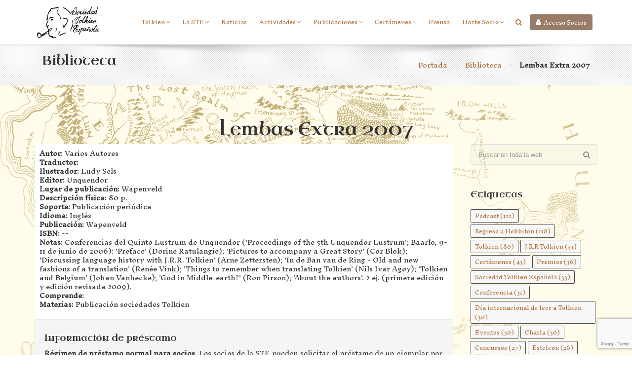

--- FILE ---
content_type: text/html; charset=UTF-8
request_url: https://www.sociedadtolkien.org/blog/2022/10/09/lembas-extra-2007-2/
body_size: 19004
content:

<!DOCTYPE html>
<html>
<head>
	<meta charset="UTF-8">

	<title>

Lembas Extra 2007 - Sociedad Tolkien Española (STE) - Sociedad Tolkien Española (STE) - Página web oficial de la Sociedad Tolkien Española
</title>

	<!--<link rel="profile" href="http://gmpg.org/xfn/11">-->
		
	

    <meta http-equiv="X-UA-Compatible" content="IE=edge" />
    <link rel="shortcut icon" type="image/png" href="img/favicon.png" />
    <meta name="viewport" content="width=device-width, initial-scale=1.0">


	<style>
		@import url('https://fonts.googleapis.com/css?family=Inknut+Antiqua|Uncial+Antiqua');
	</style>


    <!-- Libs CSS -->
    <link href="https://www.sociedadtolkien.org/wp-content/themes/tolkientheme/css/bootstrap.min.css" rel="stylesheet" />
    <link href="https://www.sociedadtolkien.org/wp-content/themes/tolkientheme/css/style.css" rel="stylesheet" />
    <link href="https://www.sociedadtolkien.org/wp-content/themes/tolkientheme/css/font-awesome.min.css" rel="stylesheet" />
    <link href="https://www.sociedadtolkien.org/wp-content/themes/tolkientheme/css/streamline-icon.css" rel="stylesheet" />
    <link href="https://www.sociedadtolkien.org/wp-content/themes/tolkientheme/css/v-nav-menu.css" rel="stylesheet" />
    <link href="https://www.sociedadtolkien.org/wp-content/themes/tolkientheme/css/v-portfolio.css" rel="stylesheet" />
    <link href="https://www.sociedadtolkien.org/wp-content/themes/tolkientheme/css/v-blog.css" rel="stylesheet" />
    <link href="https://www.sociedadtolkien.org/wp-content/themes/tolkientheme/css/v-animation.css" rel="stylesheet" />
    <link href="https://www.sociedadtolkien.org/wp-content/themes/tolkientheme/css/v-bg-stylish.css" rel="stylesheet" />
    <link href="https://www.sociedadtolkien.org/wp-content/themes/tolkientheme/css/v-shortcodes.css" rel="stylesheet" />
    <link href="https://www.sociedadtolkien.org/wp-content/themes/tolkientheme/css/theme-responsive.css" rel="stylesheet" />
    <link href="https://www.sociedadtolkien.org/wp-content/themes/tolkientheme/plugins/owl-carousel/owl.theme.css" rel="stylesheet" />
    <link href="https://www.sociedadtolkien.org/wp-content/themes/tolkientheme/plugins/owl-carousel/owl.carousel.css" rel="stylesheet" />

    <!-- Current Page CSS -->
    <link href="https://www.sociedadtolkien.org/wp-content/themes/tolkientheme/plugins/rs-plugin/css/settings.css" rel="stylesheet" />
    <link href="https://www.sociedadtolkien.org/wp-content/themes/tolkientheme/plugins/rs-plugin/css/custom-captions.css" rel="stylesheet" />

    <!-- Custom CSS -->
    <link rel="stylesheet" href="https://www.sociedadtolkien.org/wp-content/themes/tolkientheme/css/custom.css">
	
	<meta name='robots' content='index, follow, max-image-preview:large, max-snippet:-1, max-video-preview:-1' />
	<style>img:is([sizes="auto" i], [sizes^="auto," i]) { contain-intrinsic-size: 3000px 1500px }</style>
	
	<!-- This site is optimized with the Yoast SEO plugin v26.3 - https://yoast.com/wordpress/plugins/seo/ -->
	<link rel="canonical" href="https://www.sociedadtolkien.org/blog/2022/10/09/lembas-extra-2007-2/" />
	<meta property="og:locale" content="es_ES" />
	<meta property="og:type" content="article" />
	<meta property="og:title" content="Lembas Extra 2007 - Sociedad Tolkien Española (STE)" />
	<meta property="og:description" content="Noticias relacionadas No hay noticias relacionadas aún." />
	<meta property="og:url" content="https://www.sociedadtolkien.org/blog/2022/10/09/lembas-extra-2007-2/" />
	<meta property="og:site_name" content="Sociedad Tolkien Española (STE)" />
	<meta property="article:published_time" content="2022-10-09T18:21:00+00:00" />
	<meta property="article:modified_time" content="2022-10-09T18:23:46+00:00" />
	<meta name="author" content="STE" />
	<meta name="twitter:card" content="summary_large_image" />
	<meta name="twitter:label1" content="Escrito por" />
	<meta name="twitter:data1" content="STE" />
	<script type="application/ld+json" class="yoast-schema-graph">{"@context":"https://schema.org","@graph":[{"@type":"WebPage","@id":"https://www.sociedadtolkien.org/blog/2022/10/09/lembas-extra-2007-2/","url":"https://www.sociedadtolkien.org/blog/2022/10/09/lembas-extra-2007-2/","name":"Lembas Extra 2007 - Sociedad Tolkien Española (STE)","isPartOf":{"@id":"https://www.sociedadtolkien.org/#website"},"datePublished":"2022-10-09T18:21:00+00:00","dateModified":"2022-10-09T18:23:46+00:00","author":{"@id":"https://www.sociedadtolkien.org/#/schema/person/d0472d24c68772d45cc4d5f4cec2cd46"},"breadcrumb":{"@id":"https://www.sociedadtolkien.org/blog/2022/10/09/lembas-extra-2007-2/#breadcrumb"},"inLanguage":"es","potentialAction":[{"@type":"ReadAction","target":["https://www.sociedadtolkien.org/blog/2022/10/09/lembas-extra-2007-2/"]}]},{"@type":"BreadcrumbList","@id":"https://www.sociedadtolkien.org/blog/2022/10/09/lembas-extra-2007-2/#breadcrumb","itemListElement":[{"@type":"ListItem","position":1,"name":"Portada","item":"https://www.sociedadtolkien.org/"},{"@type":"ListItem","position":2,"name":"Lembas Extra 2007"}]},{"@type":"WebSite","@id":"https://www.sociedadtolkien.org/#website","url":"https://www.sociedadtolkien.org/","name":"Sociedad Tolkien Española (STE)","description":"Página web oficial de la Sociedad Tolkien Española","potentialAction":[{"@type":"SearchAction","target":{"@type":"EntryPoint","urlTemplate":"https://www.sociedadtolkien.org/?s={search_term_string}"},"query-input":{"@type":"PropertyValueSpecification","valueRequired":true,"valueName":"search_term_string"}}],"inLanguage":"es"},{"@type":"Person","@id":"https://www.sociedadtolkien.org/#/schema/person/d0472d24c68772d45cc4d5f4cec2cd46","name":"STE","image":{"@type":"ImageObject","inLanguage":"es","@id":"https://www.sociedadtolkien.org/#/schema/person/image/","url":"https://secure.gravatar.com/avatar/8491c39147bea4e2693b5e768bfb28e7ae35ae24d6096c46e089f3437dd08781?s=96&d=mm&r=g","contentUrl":"https://secure.gravatar.com/avatar/8491c39147bea4e2693b5e768bfb28e7ae35ae24d6096c46e089f3437dd08781?s=96&d=mm&r=g","caption":"STE"},"url":"https://www.sociedadtolkien.org/blog/author/ste/"}]}</script>
	<!-- / Yoast SEO plugin. -->


<link rel='dns-prefetch' href='//www.sociedadtolkien.org' />
<link rel='dns-prefetch' href='//www.googletagmanager.com' />
<script type="text/javascript">
/* <![CDATA[ */
window._wpemojiSettings = {"baseUrl":"https:\/\/s.w.org\/images\/core\/emoji\/16.0.1\/72x72\/","ext":".png","svgUrl":"https:\/\/s.w.org\/images\/core\/emoji\/16.0.1\/svg\/","svgExt":".svg","source":{"concatemoji":"https:\/\/www.sociedadtolkien.org\/wp-includes\/js\/wp-emoji-release.min.js?ver=6.8.3"}};
/*! This file is auto-generated */
!function(s,n){var o,i,e;function c(e){try{var t={supportTests:e,timestamp:(new Date).valueOf()};sessionStorage.setItem(o,JSON.stringify(t))}catch(e){}}function p(e,t,n){e.clearRect(0,0,e.canvas.width,e.canvas.height),e.fillText(t,0,0);var t=new Uint32Array(e.getImageData(0,0,e.canvas.width,e.canvas.height).data),a=(e.clearRect(0,0,e.canvas.width,e.canvas.height),e.fillText(n,0,0),new Uint32Array(e.getImageData(0,0,e.canvas.width,e.canvas.height).data));return t.every(function(e,t){return e===a[t]})}function u(e,t){e.clearRect(0,0,e.canvas.width,e.canvas.height),e.fillText(t,0,0);for(var n=e.getImageData(16,16,1,1),a=0;a<n.data.length;a++)if(0!==n.data[a])return!1;return!0}function f(e,t,n,a){switch(t){case"flag":return n(e,"\ud83c\udff3\ufe0f\u200d\u26a7\ufe0f","\ud83c\udff3\ufe0f\u200b\u26a7\ufe0f")?!1:!n(e,"\ud83c\udde8\ud83c\uddf6","\ud83c\udde8\u200b\ud83c\uddf6")&&!n(e,"\ud83c\udff4\udb40\udc67\udb40\udc62\udb40\udc65\udb40\udc6e\udb40\udc67\udb40\udc7f","\ud83c\udff4\u200b\udb40\udc67\u200b\udb40\udc62\u200b\udb40\udc65\u200b\udb40\udc6e\u200b\udb40\udc67\u200b\udb40\udc7f");case"emoji":return!a(e,"\ud83e\udedf")}return!1}function g(e,t,n,a){var r="undefined"!=typeof WorkerGlobalScope&&self instanceof WorkerGlobalScope?new OffscreenCanvas(300,150):s.createElement("canvas"),o=r.getContext("2d",{willReadFrequently:!0}),i=(o.textBaseline="top",o.font="600 32px Arial",{});return e.forEach(function(e){i[e]=t(o,e,n,a)}),i}function t(e){var t=s.createElement("script");t.src=e,t.defer=!0,s.head.appendChild(t)}"undefined"!=typeof Promise&&(o="wpEmojiSettingsSupports",i=["flag","emoji"],n.supports={everything:!0,everythingExceptFlag:!0},e=new Promise(function(e){s.addEventListener("DOMContentLoaded",e,{once:!0})}),new Promise(function(t){var n=function(){try{var e=JSON.parse(sessionStorage.getItem(o));if("object"==typeof e&&"number"==typeof e.timestamp&&(new Date).valueOf()<e.timestamp+604800&&"object"==typeof e.supportTests)return e.supportTests}catch(e){}return null}();if(!n){if("undefined"!=typeof Worker&&"undefined"!=typeof OffscreenCanvas&&"undefined"!=typeof URL&&URL.createObjectURL&&"undefined"!=typeof Blob)try{var e="postMessage("+g.toString()+"("+[JSON.stringify(i),f.toString(),p.toString(),u.toString()].join(",")+"));",a=new Blob([e],{type:"text/javascript"}),r=new Worker(URL.createObjectURL(a),{name:"wpTestEmojiSupports"});return void(r.onmessage=function(e){c(n=e.data),r.terminate(),t(n)})}catch(e){}c(n=g(i,f,p,u))}t(n)}).then(function(e){for(var t in e)n.supports[t]=e[t],n.supports.everything=n.supports.everything&&n.supports[t],"flag"!==t&&(n.supports.everythingExceptFlag=n.supports.everythingExceptFlag&&n.supports[t]);n.supports.everythingExceptFlag=n.supports.everythingExceptFlag&&!n.supports.flag,n.DOMReady=!1,n.readyCallback=function(){n.DOMReady=!0}}).then(function(){return e}).then(function(){var e;n.supports.everything||(n.readyCallback(),(e=n.source||{}).concatemoji?t(e.concatemoji):e.wpemoji&&e.twemoji&&(t(e.twemoji),t(e.wpemoji)))}))}((window,document),window._wpemojiSettings);
/* ]]> */
</script>
<style id='wp-emoji-styles-inline-css' type='text/css'>

	img.wp-smiley, img.emoji {
		display: inline !important;
		border: none !important;
		box-shadow: none !important;
		height: 1em !important;
		width: 1em !important;
		margin: 0 0.07em !important;
		vertical-align: -0.1em !important;
		background: none !important;
		padding: 0 !important;
	}
</style>
<link rel='stylesheet' id='wp-block-library-css' href='https://www.sociedadtolkien.org/wp-includes/css/dist/block-library/style.min.css?ver=6.8.3' type='text/css' media='all' />
<style id='classic-theme-styles-inline-css' type='text/css'>
/*! This file is auto-generated */
.wp-block-button__link{color:#fff;background-color:#32373c;border-radius:9999px;box-shadow:none;text-decoration:none;padding:calc(.667em + 2px) calc(1.333em + 2px);font-size:1.125em}.wp-block-file__button{background:#32373c;color:#fff;text-decoration:none}
</style>
<style id='global-styles-inline-css' type='text/css'>
:root{--wp--preset--aspect-ratio--square: 1;--wp--preset--aspect-ratio--4-3: 4/3;--wp--preset--aspect-ratio--3-4: 3/4;--wp--preset--aspect-ratio--3-2: 3/2;--wp--preset--aspect-ratio--2-3: 2/3;--wp--preset--aspect-ratio--16-9: 16/9;--wp--preset--aspect-ratio--9-16: 9/16;--wp--preset--color--black: #000000;--wp--preset--color--cyan-bluish-gray: #abb8c3;--wp--preset--color--white: #ffffff;--wp--preset--color--pale-pink: #f78da7;--wp--preset--color--vivid-red: #cf2e2e;--wp--preset--color--luminous-vivid-orange: #ff6900;--wp--preset--color--luminous-vivid-amber: #fcb900;--wp--preset--color--light-green-cyan: #7bdcb5;--wp--preset--color--vivid-green-cyan: #00d084;--wp--preset--color--pale-cyan-blue: #8ed1fc;--wp--preset--color--vivid-cyan-blue: #0693e3;--wp--preset--color--vivid-purple: #9b51e0;--wp--preset--gradient--vivid-cyan-blue-to-vivid-purple: linear-gradient(135deg,rgba(6,147,227,1) 0%,rgb(155,81,224) 100%);--wp--preset--gradient--light-green-cyan-to-vivid-green-cyan: linear-gradient(135deg,rgb(122,220,180) 0%,rgb(0,208,130) 100%);--wp--preset--gradient--luminous-vivid-amber-to-luminous-vivid-orange: linear-gradient(135deg,rgba(252,185,0,1) 0%,rgba(255,105,0,1) 100%);--wp--preset--gradient--luminous-vivid-orange-to-vivid-red: linear-gradient(135deg,rgba(255,105,0,1) 0%,rgb(207,46,46) 100%);--wp--preset--gradient--very-light-gray-to-cyan-bluish-gray: linear-gradient(135deg,rgb(238,238,238) 0%,rgb(169,184,195) 100%);--wp--preset--gradient--cool-to-warm-spectrum: linear-gradient(135deg,rgb(74,234,220) 0%,rgb(151,120,209) 20%,rgb(207,42,186) 40%,rgb(238,44,130) 60%,rgb(251,105,98) 80%,rgb(254,248,76) 100%);--wp--preset--gradient--blush-light-purple: linear-gradient(135deg,rgb(255,206,236) 0%,rgb(152,150,240) 100%);--wp--preset--gradient--blush-bordeaux: linear-gradient(135deg,rgb(254,205,165) 0%,rgb(254,45,45) 50%,rgb(107,0,62) 100%);--wp--preset--gradient--luminous-dusk: linear-gradient(135deg,rgb(255,203,112) 0%,rgb(199,81,192) 50%,rgb(65,88,208) 100%);--wp--preset--gradient--pale-ocean: linear-gradient(135deg,rgb(255,245,203) 0%,rgb(182,227,212) 50%,rgb(51,167,181) 100%);--wp--preset--gradient--electric-grass: linear-gradient(135deg,rgb(202,248,128) 0%,rgb(113,206,126) 100%);--wp--preset--gradient--midnight: linear-gradient(135deg,rgb(2,3,129) 0%,rgb(40,116,252) 100%);--wp--preset--font-size--small: 13px;--wp--preset--font-size--medium: 20px;--wp--preset--font-size--large: 36px;--wp--preset--font-size--x-large: 42px;--wp--preset--spacing--20: 0.44rem;--wp--preset--spacing--30: 0.67rem;--wp--preset--spacing--40: 1rem;--wp--preset--spacing--50: 1.5rem;--wp--preset--spacing--60: 2.25rem;--wp--preset--spacing--70: 3.38rem;--wp--preset--spacing--80: 5.06rem;--wp--preset--shadow--natural: 6px 6px 9px rgba(0, 0, 0, 0.2);--wp--preset--shadow--deep: 12px 12px 50px rgba(0, 0, 0, 0.4);--wp--preset--shadow--sharp: 6px 6px 0px rgba(0, 0, 0, 0.2);--wp--preset--shadow--outlined: 6px 6px 0px -3px rgba(255, 255, 255, 1), 6px 6px rgba(0, 0, 0, 1);--wp--preset--shadow--crisp: 6px 6px 0px rgba(0, 0, 0, 1);}:where(.is-layout-flex){gap: 0.5em;}:where(.is-layout-grid){gap: 0.5em;}body .is-layout-flex{display: flex;}.is-layout-flex{flex-wrap: wrap;align-items: center;}.is-layout-flex > :is(*, div){margin: 0;}body .is-layout-grid{display: grid;}.is-layout-grid > :is(*, div){margin: 0;}:where(.wp-block-columns.is-layout-flex){gap: 2em;}:where(.wp-block-columns.is-layout-grid){gap: 2em;}:where(.wp-block-post-template.is-layout-flex){gap: 1.25em;}:where(.wp-block-post-template.is-layout-grid){gap: 1.25em;}.has-black-color{color: var(--wp--preset--color--black) !important;}.has-cyan-bluish-gray-color{color: var(--wp--preset--color--cyan-bluish-gray) !important;}.has-white-color{color: var(--wp--preset--color--white) !important;}.has-pale-pink-color{color: var(--wp--preset--color--pale-pink) !important;}.has-vivid-red-color{color: var(--wp--preset--color--vivid-red) !important;}.has-luminous-vivid-orange-color{color: var(--wp--preset--color--luminous-vivid-orange) !important;}.has-luminous-vivid-amber-color{color: var(--wp--preset--color--luminous-vivid-amber) !important;}.has-light-green-cyan-color{color: var(--wp--preset--color--light-green-cyan) !important;}.has-vivid-green-cyan-color{color: var(--wp--preset--color--vivid-green-cyan) !important;}.has-pale-cyan-blue-color{color: var(--wp--preset--color--pale-cyan-blue) !important;}.has-vivid-cyan-blue-color{color: var(--wp--preset--color--vivid-cyan-blue) !important;}.has-vivid-purple-color{color: var(--wp--preset--color--vivid-purple) !important;}.has-black-background-color{background-color: var(--wp--preset--color--black) !important;}.has-cyan-bluish-gray-background-color{background-color: var(--wp--preset--color--cyan-bluish-gray) !important;}.has-white-background-color{background-color: var(--wp--preset--color--white) !important;}.has-pale-pink-background-color{background-color: var(--wp--preset--color--pale-pink) !important;}.has-vivid-red-background-color{background-color: var(--wp--preset--color--vivid-red) !important;}.has-luminous-vivid-orange-background-color{background-color: var(--wp--preset--color--luminous-vivid-orange) !important;}.has-luminous-vivid-amber-background-color{background-color: var(--wp--preset--color--luminous-vivid-amber) !important;}.has-light-green-cyan-background-color{background-color: var(--wp--preset--color--light-green-cyan) !important;}.has-vivid-green-cyan-background-color{background-color: var(--wp--preset--color--vivid-green-cyan) !important;}.has-pale-cyan-blue-background-color{background-color: var(--wp--preset--color--pale-cyan-blue) !important;}.has-vivid-cyan-blue-background-color{background-color: var(--wp--preset--color--vivid-cyan-blue) !important;}.has-vivid-purple-background-color{background-color: var(--wp--preset--color--vivid-purple) !important;}.has-black-border-color{border-color: var(--wp--preset--color--black) !important;}.has-cyan-bluish-gray-border-color{border-color: var(--wp--preset--color--cyan-bluish-gray) !important;}.has-white-border-color{border-color: var(--wp--preset--color--white) !important;}.has-pale-pink-border-color{border-color: var(--wp--preset--color--pale-pink) !important;}.has-vivid-red-border-color{border-color: var(--wp--preset--color--vivid-red) !important;}.has-luminous-vivid-orange-border-color{border-color: var(--wp--preset--color--luminous-vivid-orange) !important;}.has-luminous-vivid-amber-border-color{border-color: var(--wp--preset--color--luminous-vivid-amber) !important;}.has-light-green-cyan-border-color{border-color: var(--wp--preset--color--light-green-cyan) !important;}.has-vivid-green-cyan-border-color{border-color: var(--wp--preset--color--vivid-green-cyan) !important;}.has-pale-cyan-blue-border-color{border-color: var(--wp--preset--color--pale-cyan-blue) !important;}.has-vivid-cyan-blue-border-color{border-color: var(--wp--preset--color--vivid-cyan-blue) !important;}.has-vivid-purple-border-color{border-color: var(--wp--preset--color--vivid-purple) !important;}.has-vivid-cyan-blue-to-vivid-purple-gradient-background{background: var(--wp--preset--gradient--vivid-cyan-blue-to-vivid-purple) !important;}.has-light-green-cyan-to-vivid-green-cyan-gradient-background{background: var(--wp--preset--gradient--light-green-cyan-to-vivid-green-cyan) !important;}.has-luminous-vivid-amber-to-luminous-vivid-orange-gradient-background{background: var(--wp--preset--gradient--luminous-vivid-amber-to-luminous-vivid-orange) !important;}.has-luminous-vivid-orange-to-vivid-red-gradient-background{background: var(--wp--preset--gradient--luminous-vivid-orange-to-vivid-red) !important;}.has-very-light-gray-to-cyan-bluish-gray-gradient-background{background: var(--wp--preset--gradient--very-light-gray-to-cyan-bluish-gray) !important;}.has-cool-to-warm-spectrum-gradient-background{background: var(--wp--preset--gradient--cool-to-warm-spectrum) !important;}.has-blush-light-purple-gradient-background{background: var(--wp--preset--gradient--blush-light-purple) !important;}.has-blush-bordeaux-gradient-background{background: var(--wp--preset--gradient--blush-bordeaux) !important;}.has-luminous-dusk-gradient-background{background: var(--wp--preset--gradient--luminous-dusk) !important;}.has-pale-ocean-gradient-background{background: var(--wp--preset--gradient--pale-ocean) !important;}.has-electric-grass-gradient-background{background: var(--wp--preset--gradient--electric-grass) !important;}.has-midnight-gradient-background{background: var(--wp--preset--gradient--midnight) !important;}.has-small-font-size{font-size: var(--wp--preset--font-size--small) !important;}.has-medium-font-size{font-size: var(--wp--preset--font-size--medium) !important;}.has-large-font-size{font-size: var(--wp--preset--font-size--large) !important;}.has-x-large-font-size{font-size: var(--wp--preset--font-size--x-large) !important;}
:where(.wp-block-post-template.is-layout-flex){gap: 1.25em;}:where(.wp-block-post-template.is-layout-grid){gap: 1.25em;}
:where(.wp-block-columns.is-layout-flex){gap: 2em;}:where(.wp-block-columns.is-layout-grid){gap: 2em;}
:root :where(.wp-block-pullquote){font-size: 1.5em;line-height: 1.6;}
</style>
<link rel='stylesheet' id='ctf_styles-css' href='https://www.sociedadtolkien.org/wp-content/plugins/custom-twitter-feeds/css/ctf-styles.min.css?ver=2.3.1' type='text/css' media='all' />
<link rel='stylesheet' id='contact-form-7-css' href='https://www.sociedadtolkien.org/wp-content/plugins/contact-form-7/includes/css/styles.css?ver=6.1.3' type='text/css' media='all' />
<link rel='stylesheet' id='bootstrap.min-css' href='https://www.sociedadtolkien.org/wp-content/themes/tolkientheme/css/bootstrap.min.css?ver=6.8.3' type='text/css' media='all' />
<link rel='stylesheet' id='wp-pagenavi-css' href='https://www.sociedadtolkien.org/wp-content/plugins/wp-pagenavi/pagenavi-css.css?ver=2.70' type='text/css' media='all' />
<link rel='stylesheet' id='yarpp-thumbnails-css' href='https://www.sociedadtolkien.org/wp-content/plugins/yet-another-related-posts-plugin/style/styles_thumbnails.css?ver=5.30.11' type='text/css' media='all' />
<style id='yarpp-thumbnails-inline-css' type='text/css'>
.yarpp-thumbnails-horizontal .yarpp-thumbnail {width: 130px;height: 170px;margin: 5px;margin-left: 0px;}.yarpp-thumbnail > img, .yarpp-thumbnail-default {width: 120px;height: 120px;margin: 5px;}.yarpp-thumbnails-horizontal .yarpp-thumbnail-title {margin: 7px;margin-top: 0px;width: 120px;}.yarpp-thumbnail-default > img {min-height: 120px;min-width: 120px;}
.yarpp-thumbnails-horizontal .yarpp-thumbnail {width: 130px;height: 170px;margin: 5px;margin-left: 0px;}.yarpp-thumbnail > img, .yarpp-thumbnail-default {width: 120px;height: 120px;margin: 5px;}.yarpp-thumbnails-horizontal .yarpp-thumbnail-title {margin: 7px;margin-top: 0px;width: 120px;}.yarpp-thumbnail-default > img {min-height: 120px;min-width: 120px;}
</style>
<link rel='stylesheet' id='ics-calendar-css' href='https://www.sociedadtolkien.org/wp-content/plugins/ics-calendar/assets/style.min.css?ver=11.7.0.1' type='text/css' media='all' />
<link rel='stylesheet' id='yarppRelatedCss-css' href='https://www.sociedadtolkien.org/wp-content/plugins/yet-another-related-posts-plugin/style/related.css?ver=5.30.11' type='text/css' media='all' />
<script type="text/javascript" src="https://www.sociedadtolkien.org/wp-content/themes/tolkientheme/js/jquery.min.js?ver=6.8.3" id="jquery.min-js"></script>
<script type="text/javascript" src="https://www.sociedadtolkien.org/wp-content/themes/tolkientheme/js/bootstrap.min.js?ver=6.8.3" id="jquery.bootstrap.min-js"></script>
<script type="text/javascript" src="https://www.sociedadtolkien.org/wp-content/themes/tolkientheme/js/doubletaptogo.js?ver=6.8.3" id="doubletaptogo-js"></script>
<script type="text/javascript" src="https://www.sociedadtolkien.org/wp-includes/js/jquery/jquery.min.js?ver=3.7.1" id="jquery-core-js"></script>
<script type="text/javascript" src="https://www.sociedadtolkien.org/wp-includes/js/jquery/jquery-migrate.min.js?ver=3.4.1" id="jquery-migrate-js"></script>
<script type="text/javascript" src="https://www.sociedadtolkien.org/wp-content/plugins/flowpaper-lite-pdf-flipbook/assets/lity/lity.min.js" id="lity-js-js"></script>
<link rel="https://api.w.org/" href="https://www.sociedadtolkien.org/wp-json/" /><link rel="alternate" title="JSON" type="application/json" href="https://www.sociedadtolkien.org/wp-json/wp/v2/posts/16615" /><link rel="EditURI" type="application/rsd+xml" title="RSD" href="https://www.sociedadtolkien.org/xmlrpc.php?rsd" />
<meta name="generator" content="WordPress 6.8.3" />
<link rel='shortlink' href='https://www.sociedadtolkien.org/?p=16615' />
<link rel="alternate" title="oEmbed (JSON)" type="application/json+oembed" href="https://www.sociedadtolkien.org/wp-json/oembed/1.0/embed?url=https%3A%2F%2Fwww.sociedadtolkien.org%2Fblog%2F2022%2F10%2F09%2Flembas-extra-2007-2%2F" />
<style type="text/css">* Custom css for Access Category Password form */
	.acpwd-container {
	
	}
	
	.acpwd-added-excerpt {
	}
	
	.acpwd-info-message {
	
	}
	
	.acpwd-form {
	
	}
	.acpwd-pass {
	
	}
	
	.acpwd-submit {
	
	}
	
	.acpwd-error-message {
		color: darkred;
	}</style>	<link rel="preconnect" href="https://fonts.googleapis.com">
	<link rel="preconnect" href="https://fonts.gstatic.com">
	<link href='https://fonts.googleapis.com/css2?display=swap&family=Inknut+Antiqua:wght@300&family=Uncial+Antiqua' rel='stylesheet'><meta name="generator" content="Site Kit by Google 1.164.0" /><meta name="tec-api-version" content="v1"><meta name="tec-api-origin" content="https://www.sociedadtolkien.org"><link rel="alternate" href="https://www.sociedadtolkien.org/wp-json/tribe/events/v1/" /><link rel="icon" href="https://www.sociedadtolkien.org/wp-content/uploads/2019/02/cropped-ste-favicon-2-32x32.png" sizes="32x32" />
<link rel="icon" href="https://www.sociedadtolkien.org/wp-content/uploads/2019/02/cropped-ste-favicon-2-192x192.png" sizes="192x192" />
<link rel="apple-touch-icon" href="https://www.sociedadtolkien.org/wp-content/uploads/2019/02/cropped-ste-favicon-2-180x180.png" />
<meta name="msapplication-TileImage" content="https://www.sociedadtolkien.org/wp-content/uploads/2019/02/cropped-ste-favicon-2-270x270.png" />
	<style id="egf-frontend-styles" type="text/css">
		p {font-family: 'Inknut Antiqua', sans-serif;font-style: normal;font-weight: 300;} h1 {font-family: 'Uncial Antiqua', sans-serif;font-style: normal;font-weight: 400;} h2 {font-family: 'Uncial Antiqua', sans-serif;font-style: normal;font-weight: 400;} h3 {font-family: 'Uncial Antiqua', sans-serif;font-style: normal;font-weight: 400;} h4 {font-family: 'Uncial Antiqua', sans-serif;font-style: normal;font-weight: 400;} h5 {font-family: 'Uncial Antiqua', sans-serif;font-style: normal;font-weight: 400;} h6 {font-family: 'Uncial Antiqua', sans-serif;font-style: normal;font-weight: 400;} h1 {} 	</style>
	</head>


		
<body>

<!--Header-->
<div class="header-container">
    <header class="header fixed clearfix">
    	<div class="container">
            <div class="logo">
                <a href="/"><img alt="STE" src="https://www.sociedadtolkien.org/wp-content/themes/tolkientheme/img/logoste-sm-orig.png" style="max-height: 70px" data-logo-height="35"></a>
                <!--<a href="/"><img alt="STE" src="https://www.sociedadtolkien.org/wp-content/themes/tolkientheme/img/logoste-30.png" data-logo-height="35"></a>-->
            </div>
            
            
            <div class="header_btn_intranet">
                <a class="btn btn-intranet" href="https://documentos.sociedadtolkien.org/apps/files/"><i class="fa fa-user"></i><span>Acceso Socios</span></a> 
            </div>
            <div class="navbar-collapse nav-main-collapse collapse" id="nav-main-collapse">
                <!--Header intranet access-->
                <!--Header Search-->
                <div class="search" id="headerSearch">
                    <a href="#" id="headerSearchOpen"><i class="fa fa-search"></i></a>
                    <div class="search-input">
                        <!--<form id="headerSearchForm" action="https://www.sociedadtolkien.org/" method="get">-->
                        <form method="get" id="searchform" action="/index.php">
                            <div class="input-group">
                            
                            
<input value="" name="s" type="text" class="input" placeholder="Buscar..." />


                            
                                <!--<input type="text" class="form-control search" name="q" id="q" placeholder="Buscar...">-->
                                <span class="input-group-btn">
                                    <button class="btn btn-primary" type="button"><i class="fa fa-search"></i></button>
                                </span>
                            </div>
                        </form>
                        <span class="v-arrow-wrap"><span class="v-arrow-inner"></span></span>
                    </div>
                </div>
                <!--End Header Search-->

                    <!--Main Menu-->
					
                    <!--Main Menu-->
					
					<nav class="nav-main mega-menu" id="mainMenu"><ul id="menu-principal" class="nav nav-pills nav-main"><li class="dropdown"><a class="dropdown-toggle"  href="https://www.sociedadtolkien.org/tolkien/">Tolkien<i class="fa fa-caret-down"></i></a><input type="checkbox" id="sm118" style="display: none;">
<ul class="dropdown-menu" >
	<li><a class=""  href="https://www.sociedadtolkien.org/biografia/">Biografía</a>
	<li><a class=""  href="https://www.sociedadtolkien.org/bibliografia/">Bibliografía</a>
	<li><a class=""  href="https://www.sociedadtolkien.org/sistema-de-citas-ardarathorn/">Sistema de citas Ardarathorn</a>
	<li><a class=""  href="https://www.sociedadtolkien.org/enlaces/">Enlaces</a>
	<li><a class=""  href="https://www.sociedadtolkien.org/derechos/">Derechos</a>
	<li><a class=""  href="https://www.sociedadtolkien.org/faqs/">Preguntas frecuentes</a>
</li>
</ul>
<li class="dropdown"><a class="dropdown-toggle"  href="https://www.sociedadtolkien.org/ste/">La STE<i class="fa fa-caret-down"></i></a><input type="checkbox" id="sm35" style="display: none;">
<ul class="dropdown-menu" >
	<li><a class=""  href="https://www.sociedadtolkien.org/ste/">¿Qué es la STE?</a>
	<li><a class=""  href="https://www.sociedadtolkien.org/delegaciones/">Delegaciones locales o smiales</a>
	<li><a class=""  href="https://www.sociedadtolkien.org/comisiones-de-trabajo/">Comisiones y Grupos de trabajo</a>
	<li><a class=""  href="https://www.sociedadtolkien.org/blog/category/biblioteca/">Biblioteca</a>
	<li><a class=""  href="https://www.sociedadtolkien.org/comision-permanente/">Órganos Administrativos</a>
	<li><a class=""  href="https://www.sociedadtolkien.org/encuentranos/">RRSS y contenido</a>
	<li><a class=""  href="https://documentos.sociedadtolkien.org">Intranet (zona de socios)</a>
	<li><a class=""  href="https://www.sociedadtolkien.org/normativa-oficial/">Normativa oficial</a>
</li>
</ul>
<li><a class=""  href="https://www.sociedadtolkien.org/blog/category/noticias/">Noticias</a>
<li class="dropdown"><a class="dropdown-toggle"  href="https://www.sociedadtolkien.org/blog/category/eventos/">Actividades<i class="fa fa-caret-down"></i></a><input type="checkbox" id="sm11985" style="display: none;">
<ul class="dropdown-menu" >
	<li><a class=""  href="https://www.sociedadtolkien.org/calendario-tolkiendili/">Calendario Tolkiendil</a>
	<li><a class=""  href="http://estelcon.sociedadtolkien.org/">EstelCon (Mereth Aderthad)</a>
	<li><a class=""  href="https://www.sociedadtolkien.org/historico-estelcones/">Histórico de Estelcones</a>
	<li><a class=""  href="https://www.sociedadtolkien.org/clubs-de-lectura-de-la-sociedad-tolkien-espanola/">Clubs de Lectura</a>
	<li><a class=""  href="http://palantircon.sociedadtolkien.org/">PalantirCon (Meren Palantirion)</a>
</li>
</ul>
<li class="dropdown"><a class="dropdown-toggle"  href="#">Publicaciones<i class="fa fa-caret-down"></i></a><input type="checkbox" id="sm128" style="display: none;">
<ul class="dropdown-menu" >
	<li><a class=""  href="https://www.sociedadtolkien.org/blog/category/articulos/">Artículos</a>
	<li><a class=""  href="https://www.sociedadtolkien.org/podcast/">Regreso a Hobbiton</a>
	<li><a class=""  href="https://www.sociedadtolkien.org/twitch/">Twitch</a>
	<li><a class=""  href="https://www.sociedadtolkien.org/revista-estel/">Revista Estel</a>
	<li><a class=""  href="https://www.sociedadtolkien.org/blog/category/publicaciones/revista-nolme/">Revista Nolmë</a>
	<li><a class=""  href="https://www.sociedadtolkien.org/blog/category/publicaciones/guias-de-viaje/">Guías de viaje</a>
</li>
</ul>
<li class="dropdown"><a class="dropdown-toggle"  href="#">Certámenes<i class="fa fa-caret-down"></i></a><input type="checkbox" id="sm320" style="display: none;">
<ul class="dropdown-menu" >
	<li><a class=""  href="https://www.sociedadtolkien.org/premio-de-arte-niggle/">Premios artesanía «Niggle»</a>
	<li><a class=""  href="https://www.sociedadtolkien.org/premio-ensayo-aelfwine/">Premios ensayo «Ælfwine»</a>
	<li><a class=""  href="https://www.sociedadtolkien.org/premio-relato-gandalf/">Premios relato «Gandalf»</a>
	<li><a class=""  href="https://www.sociedadtolkien.org/premios-de-audiorrelato-naimi/">Premios audiorrelato “Naimi”</a>
	<li><a class=""  href="https://www.sociedadtolkien.org/premios-bilbo/">Premios microrrelato “Bilbo”</a>
	<li><a class=""  href="https://www.sociedadtolkien.org/bases-del-calendario-ste-2026/">Calendario STE</a>
	<li class="dropdown"><a class="dropdown-toggle"  href="#">Bases<i class="fa fa-caret-down"></i></a><input type="checkbox" id="sm1336" style="display: none;">
	<ul class="dropdown-menu" >
<li>		<li><a class=""  href="https://www.sociedadtolkien.org/premio-ensayo-aelfwine/bases-del-certamen-de-ensayo-aelfwine/">Bases certamen ensayo «Ælfwine»</a>
		<li><a class=""  href="https://www.sociedadtolkien.org/aelfwine-essay-awards-rules/">Ælfwine Essay Awards Rules</a>
		<li><a class=""  href="https://www.sociedadtolkien.org/premio-relato-gandalf/bases-del-certamen-gandalf/">Bases certamen relato «Gandalf»</a>
		<li><a class=""  href="https://www.sociedadtolkien.org/premio-de-arte-niggle/bases-del-certamen-niggle/">Bases certamen artesanía «Niggle»</a>
		<li><a class=""  href="https://www.sociedadtolkien.org/premios-bilbo/bases-del-premio-microrelato-bilbo/">Bases certamen  microrrelato «Bilbo»</a>
		<li><a class=""  href="https://www.sociedadtolkien.org/premios-de-audiorrelato-naimi/bases-certamen-audiorrelato-naimi/">Bases certamen audiorrelato “Naimi”</a>
		<li><a class=""  href="https://www.sociedadtolkien.org/bases-certamen-fotografia-radagast/">Bases certamen fotografía «Radagast»</a>
	
</ul>
</li>
</ul>
<li><a class=""  href="https://www.sociedadtolkien.org/prensa/">Prensa</a>
<li class="dropdown"><a class="dropdown-toggle"  href="#">Hazte Socio<i class="fa fa-caret-down"></i></a><input type="checkbox" id="sm17928" style="display: none;">
<ul class="dropdown-menu" >
	<li><a class=""  href="https://www.sociedadtolkien.org/hazte-socio/">Inscripción y renovaciones</a>
	<li><a class=""  href="https://www.sociedadtolkien.org/pseudonimos/">Los pseudónimos</a>
</li>
</ul>
</ul></nav>
        	</div>
        <button class="btn btn-responsive-nav btn-inverse" type="button" data-toggle="collapse" data-target="#nav-main-collapse" aria-expanded="false"><i class="fa fa-bars"></i></button>
    </div>

    <span class="v-header-shadow"></span>
    
    </header>
</div>
<!--End Header-->


<style>
#navcontainer ul
{
margin: 0;
padding: 0;
list-style-type: none;
text-align: right;
}

#navcontainer ul li { display: inline; }

#navcontainer ul li a
{
text-decoration: none;
padding: .2em 1em;
font-size:80%;
}

#navcontainer ul li a:hover
{
color: #000;
}
</style>
        
    <div class="map">
    <div id="container map">

        <div class="v-page-heading v-bg-stylish v-bg-stylish-v1">

            <div class="container">
                <div class="row">
                    <div class="col-md-7">
                        <div class="heading-text">
                            <h1 class="entry-title">
                                Biblioteca                                </h1>
                        </div>
                    </div>
                    <div class="col-md-5">
                        <div align="right" class="text-align:right">
                            <ol class="breadcrumb">
                                 <ul id="breadcrumbs" class="breadcrumbs"><li class="item-home"><a class="bread-link bread-home" href="https://www.sociedadtolkien.org" title="Portada">Portada</a></li><li class="separator separator-home"> &gt; </li><li class="item-cat"><a href="https://www.sociedadtolkien.org/blog/category/biblioteca/">Biblioteca</a></li><li class="separator"> &gt; </li><li class="item-current item-16615"><strong class="bread-current bread-16615" title="Lembas Extra 2007">Lembas Extra 2007</strong></li></ul>                            </ol>
                        </div>
                    </div>
                </div>
            </div>
        </div>

        <div class="v-page-wrap has-right-sidebar has-one-sidebar">
            <div class="container">

                <div class="row">

                
                <div align="center"><h1 class="blog-post-caption">Lembas Extra 2007</h1></div>

                    <div class="col-sm-9">
                            

                                                                

                                
                                
                                <div class="book-meta white-wrap">
                                <ul>
                                    <li><strong>Autor:</strong> Varios Autores</li>
                                    <li><strong>Traductor:</strong> </li>
                                    <li><strong>Ilustrador:</strong> Ludy Sels</li>
                                    <li><strong>Editor:</strong> Unquendor</li>
                                    <li><strong>Lugar de publicación:</strong> Wapenveld</li>
                                    <li><strong>Descripción física:</strong> 80 p.</li>
                                    <li><strong>Soporte:</strong> Publicación periódica</li>
                                    <li><strong>Idioma:</strong> Inglés</li>
                                    <li><strong>Publicación:</strong> Wapenveld</li>
                                    <li><strong>ISBN:</strong> --</li>
                                    <li><strong>Notas:</strong> Conferencias del Quinto Lustrum de Unquendor ('Proceedings of the 5th Unquendor Lustrum'; Baarlo, 9-11 de junio de 2006): 'Preface' (Dorine Ratulangie); 'Pictures to accompany a Great Story' (Cor Blok); 'Discussing language history with J.R.R. Tolkien' (Arne Zettersten); 'In de Ban van de Ring - Old and new fashions of a translation' (Renée Vink); 'Things to remember when translating Tolkien' (Nils Ivar Agøy); 'Tolkien and Belgium' (Johan Vanhecke); 'God in Middle-earth?' (Ron Pirson); 'About the authors'. 2 ej. (primera edición y edición revisada 2009).</li>
                                    <li><strong>Comprende:</strong> </li>
                                    <li><strong>Materias:</strong> Publicación sociedades Tolkien</li>

                                </ul>
                                </div>                         

                    
                    <div class="well">
                    <h4>Información de préstamo</h4>
<p><strong>Régimen de préstamo normal para socios</strong>. Los socios de la STE pueden solicitar el préstamo de un ejemplar por un mes. El envío corre a cargo de la Biblioteca, y la devolución a cargo del prestatario.</p>

<p>Este material está <strong><span style="color: #92B558">disponible</span></strong>.</p>

<p>&nbsp;</p>

<h4>Solicitud al Bibliotecario</h4>
<p>Para solicitar este material en préstamo o apuntarte a lista de espera si no está actualmente disponible, envía el siguiente formulario:</p>


<div class="wpcf7 no-js" id="wpcf7-f248-p16615-o1" lang="es-ES" dir="ltr" data-wpcf7-id="248">
<div class="screen-reader-response"><p role="status" aria-live="polite" aria-atomic="true"></p> <ul></ul></div>
<form action="/blog/2022/10/09/lembas-extra-2007-2/#wpcf7-f248-p16615-o1" method="post" class="wpcf7-form init" aria-label="Formulario de contacto" novalidate="novalidate" data-status="init">
<fieldset class="hidden-fields-container"><input type="hidden" name="_wpcf7" value="248" /><input type="hidden" name="_wpcf7_version" value="6.1.3" /><input type="hidden" name="_wpcf7_locale" value="es_ES" /><input type="hidden" name="_wpcf7_unit_tag" value="wpcf7-f248-p16615-o1" /><input type="hidden" name="_wpcf7_container_post" value="16615" /><input type="hidden" name="_wpcf7_posted_data_hash" value="" /><input type="hidden" name="_wpcf7_recaptcha_response" value="" />
</fieldset>
<section id="contact-page" class="container dotbox">
	<div class="row">
		<div class="col-sm-9">
		<hr />
			<div class="status alert alert-success" style="display: none">
			</div>
			<form id="main-contact-form" class="contact-form" name="contact-form" method="post" action="#" role="form">
				<div class="row">
					<div class="col-sm-4">
						<div class="form-group">
							<p><span class="wpcf7-form-control-wrap" data-name="your-name"><input size="40" maxlength="400" class="wpcf7-form-control wpcf7-text wpcf7-validates-as-required form-control" aria-required="true" aria-invalid="false" placeholder="Nombre y apellidos" value="" type="text" name="your-name" /></span>
							</p>
						</div>
						<div class="form-group">
							<p><span class="wpcf7-form-control-wrap" data-name="numero-socio"><input size="40" maxlength="400" class="wpcf7-form-control wpcf7-text form-control" aria-invalid="false" placeholder="Número de socio" value="" type="text" name="numero-socio" /></span>
							</p>
						</div>
						<div class="form-group">
							<p><span class="wpcf7-form-control-wrap" data-name="your-email"><input size="40" maxlength="400" class="wpcf7-form-control wpcf7-email wpcf7-validates-as-required wpcf7-text wpcf7-validates-as-email form-control" aria-required="true" aria-invalid="false" placeholder="Email de contacto" value="" type="email" name="your-email" /></span>
							</p>
						</div>
						<div class="form-group">
							<p><span class="wpcf7-form-control-wrap" data-name="titulo"><input size="40" maxlength="400" class="wpcf7-form-control wpcf7-text wpcf7-validates-as-required form-control" aria-required="true" aria-invalid="false" placeholder="Confirma el título de la obra aquí" value="" type="text" name="titulo" /></span>
							</p>
						</div>
					</div>
					<div class="col-sm-7">
						<p><span class="wpcf7-form-control-wrap" data-name="textarea-240"><textarea cols="40" rows="6" maxlength="2000" class="wpcf7-form-control wpcf7-textarea form-control" aria-invalid="false" placeholder="Aclaraciones adicionales" name="textarea-240"></textarea></span>
						</p>
						<div class="form-group" align="right">
						
						</div>
						<div class="form-group" align="right">
							<p><input class="wpcf7-form-control wpcf7-submit has-spinner" type="submit" value="Enviar" />
							</p>
						</div>
					</div>
				</div>
			</form>
		</div>
	</div>
</section><p style="display: none !important;" class="akismet-fields-container" data-prefix="_wpcf7_ak_"><label>&#916;<textarea name="_wpcf7_ak_hp_textarea" cols="45" rows="8" maxlength="100"></textarea></label><input type="hidden" id="ak_js_1" name="_wpcf7_ak_js" value="153"/><script>document.getElementById( "ak_js_1" ).setAttribute( "value", ( new Date() ).getTime() );</script></p><div class="wpcf7-response-output" aria-hidden="true"></div>
</form>
</div>
</div>

 

                    </div>
                    

                        

                    <aside class="sidebar right-sidebar col-sm-3">
                        <section class="widget v-search-widget clearfix">
                            <form role="search" method="get" id="searchform" class="searchform" action="/">
                                <div class="form-group">
                                    <input class="form-control" type="text" value="" name="s" id="s" placeholder="Buscar en toda la web" />
                                </div>
                            </form>
                        </section>
 
                          <section class="widget v-tag-cloud-widget clearfix">
                            
                            <div class="widget tags">
                    			
                    			<section class="widget v-tag-cloud-widget clearfix">
                            <div class="widget-heading clearfix">
                                <h4 class="v-heading"><span>Etiquetas</span></h4>
                            </div>
                            <div class="tagcloud">
                                <ul class='wp-tag-cloud'>
                                    
<li><a href="https://www.sociedadtolkien.org/blog/tag/podcast/" rel="tag">Podcast <span>(122)</span> </a></li><li><a href="https://www.sociedadtolkien.org/blog/tag/regreso-a-hobbiton/" rel="tag">Regreso a Hobbiton <span>(118)</span> </a></li><li><a href="https://www.sociedadtolkien.org/blog/tag/tolkien/" rel="tag">Tolkien <span>(80)</span> </a></li><li><a href="https://www.sociedadtolkien.org/blog/tag/j-r-r-tolkien/" rel="tag">J.R.R.Tolkien <span>(51)</span> </a></li><li><a href="https://www.sociedadtolkien.org/blog/tag/certamenes/" rel="tag">Certámenes <span>(43)</span> </a></li><li><a href="https://www.sociedadtolkien.org/blog/tag/premios/" rel="tag">Premios <span>(36)</span> </a></li><li><a href="https://www.sociedadtolkien.org/blog/tag/sociedad-tolkien-espanola/" rel="tag">Sociedad Tolkien Española <span>(33)</span> </a></li><li><a href="https://www.sociedadtolkien.org/blog/tag/conferencia/" rel="tag">Conferencia <span>(31)</span> </a></li><li><a href="https://www.sociedadtolkien.org/blog/tag/dia-internacional-de-leer-a-tolkien/" rel="tag">Día internacional de leer a Tolkien <span>(30)</span> </a></li><li><a href="https://www.sociedadtolkien.org/blog/tag/eventos/" rel="tag">Eventos <span>(30)</span> </a></li><li><a href="https://www.sociedadtolkien.org/blog/tag/charla/" rel="tag">Charla <span>(30)</span> </a></li><li><a href="https://www.sociedadtolkien.org/blog/tag/concursos/" rel="tag">Concursos <span>(27)</span> </a></li><li><a href="https://www.sociedadtolkien.org/blog/tag/estelcon/" rel="tag">Estelcon <span>(26)</span> </a></li><li><a href="https://www.sociedadtolkien.org/blog/tag/smial-de-numenor/" rel="tag">smial de Númenor <span>(26)</span> </a></li><li><a href="https://www.sociedadtolkien.org/blog/tag/el-hobbit/" rel="tag">El Hobbit <span>(24)</span> </a></li><li><a href="https://www.sociedadtolkien.org/blog/tag/libros/" rel="tag">Libros <span>(24)</span> </a></li><li><a href="https://www.sociedadtolkien.org/blog/tag/revista-estel/" rel="tag">revista estel <span>(22)</span> </a></li><li><a href="https://www.sociedadtolkien.org/blog/tag/peliculas/" rel="tag">Películas <span>(22)</span> </a></li><li><a href="https://www.sociedadtolkien.org/blog/tag/los-anillos-de-poder/" rel="tag">Los Anillos de Poder <span>(22)</span> </a></li><li><a href="https://www.sociedadtolkien.org/blog/tag/navidad/" rel="tag">Navidad <span>(21)</span> </a></li></li>

                                </ul>
                            </div>
                        </section>
                </div><!--/.tags-->
                        </section>
                        <section class="widget v-recent-entry-widget clearfix">
                            <div class="widget-heading clearfix">
                                <h4 class="v-heading"><span>Más noticias</span></h4>
                            </div>
                            <ul>
                                									<li><a href="https://www.sociedadtolkien.org/blog/2025/11/11/iv-mereth-dracon-xxv-aniversario-del-smial-de-hammo-inscribete-ya/">IV Mereth Dracon: XXV Aniversario del Smial de Hammo &#8211; ¡Inscríbete ya!</a>
									<span class="post-date">noviembre 11</span></li>
																		<li><a href="https://www.sociedadtolkien.org/blog/2025/11/07/mereth-de-mithlond-i-mereth-aur-en-adab/">Mereth de Mithlond: I Mereth Aur-en-adab</a>
									<span class="post-date">noviembre 7</span></li>
																		<li><a href="https://www.sociedadtolkien.org/blog/2025/11/06/el-smial-de-bree-presenta-su-pagina-web-y-la-breeblioteca/">El smial de Bree presenta su página web y la Breeblioteca</a>
									<span class="post-date">noviembre 6</span></li>
																		<li><a href="https://www.sociedadtolkien.org/blog/2025/11/05/fira-del-joc-de-altea-y-la-ste/">Fira del Joc de Altea y la STE</a>
									<span class="post-date">noviembre 5</span></li>
																		<li><a href="https://www.sociedadtolkien.org/blog/2025/10/24/relato-cooperativo-hogueras-en-la-noche-capitulo-3/">Relato cooperativo &#8211; Hogueras en la noche. Capítulo 3</a>
									<span class="post-date">octubre 24</span></li>
									                            </ul>
                        </section>
                        

                        <!--<section class="widget widget_sf_recent_custom_comments clearfix">
                            <div class="widget-heading clearfix">
                                <h4 class="v-heading"><span>Comentarios recientes</span></h4>
                            </div>
                            <ul class="recent-comments-list">

                                <li class="comment">
                                    <div class="comment-wrap clearfix">
                                        <div class="comment-avatar">
                                            <img src="img/team/team05.jpg" class="avatar" height="100" width="100" />
                                        </div>
                                        <div class="comment-content">
                                            <div class="comment-body">
                                                <a href="#">
                                                    <p>Craig Roberts se une al biopic "Tolkien"</p>
                                                </a>
                                            </div>
                                            <div class="comment-meta">
                                                <span class="comment-author">Sauron</span> <span class="comment-date">Hace 1 día</span>
                                            </div>
                                        </div>
                                    </div>
                                </li>

                                <li class="comment">
                                    <div class="comment-wrap clearfix">
                                        <div class="comment-avatar">
                                            <img src="img/team/team08.jpg" class="avatar" height="100" width="100" />
                                        </div>
                                        <div class="comment-content">
                                            <div class="comment-body">
                                                <a href="#">
                                                    <p>Craig Roberts se une al biopic "Tolkien"</p>
                                                </a>
                                            </div>
                                            <div class="comment-meta">
                                                <span class="comment-author">STE</span> <span class="comment-date">Hace 5 horas</span>
                                            </div>
                                        </div>
                                    </div>
                                </li>

                                <li class="comment">
                                    <div class="comment-wrap clearfix">
                                        <div class="comment-avatar">
                                            <img src="img/team/team07.jpg" class="avatar" height="100" width="100" />
                                        </div>
                                        <div class="comment-content">
                                            <div class="comment-body">
                                                <a href="#">
                                                    <p>Craig Roberts se une al biopic "Tolkien"</p>
                                                </a>
                                            </div>
                                            <div class="comment-meta">
                                                <span class="comment-author">Pilbo</span> <span class="comment-date">Hace 2 días</span>
                                            </div>
                                        </div>
                                    </div>
                                </li>
                            </ul>
                        </section>-->

                     
                    </aside>
                        
                    </div>


            </div>
        </div>
        
        </div>

    <div class="runespale">&nbsp;</div>		
        




        <!--Footer-Wrap-->
        <div class="footer-wrap">
            <footer>
                <div class="container">
                    <div class="row">
                        <div class="col-sm-3">
                            <section class="widget footer-column-1">
                                <img alt="Volvox" src="https://www.sociedadtolkien.org/wp-content/themes/tolkientheme/img/logoste-sm-orig-inv.png" style="margin-bottom: 20px;">
                                <!--<img alt="Volvox" src="https://www.sociedadtolkien.org/wp-content/themes/tolkientheme/img/logoste-30-inv.png" style="margin-bottom: 20px;">-->
                                <p class="pull-bottom-small">
                                     El mayor repositorio de información y documentación sobre Tolkien en habla hispana.
                                </p>
                                
                            </section>
                        </div>
                        <div class="col-sm-3">
                            <section class="widget v-twitter-widget">
                                <div class="widget-heading">
                                    <h4>Últimos Tweets</h4>
                                    <div class="horizontal-break"></div>
                                </div>
                                <ul class="v-twitter-widget">
                                     										<div id="primary-sidebar" class="primary-sidebar widget-area" role="complementary">
										<div>
<!-- Custom Twitter Feeds by Smash Balloon -->
<div id="ctf" class=" ctf ctf-type-usertimeline ctf-rebranded ctf-feed-1  ctf-styles ctf-list ctf-regular-style"   data-ctfshortcode="{&quot;feed&quot;:1}"   data-ctfdisablelinks="false" data-ctflinktextcolor="#" data-header-size="small" data-feedid="1" data-postid="16615"  data-feed="1" data-ctfintents="1"  data-ctfneeded="-44">
        <div class="ctf-tweets">
   		
<div  class="ctf-item ctf-author-soctolkien ctf-new"  id="1988381692533633412" >

	
	<div class="ctf-author-box">
		<div class="ctf-author-box-link">
	        
							<div class="ctf-tweet-meta" >
					<a href="https://twitter.com/soctolkien/status/1988381692533633412" class="ctf-tweet-date" target="_blank" rel="noopener noreferrer" >15h</a>
				</div>
					</div>
	    			<div class="ctf-corner-logo" >
				<svg width="30" height="30" viewBox="0 0 30 30" fill="none" xmlns="http://www.w3.org/2000/svg"><path d="M21.1161 6.27344H24.2289L17.4284 14.0459L25.4286 24.6225H19.1645L14.2583 18.2079L8.6444 24.6225H5.52976L12.8035 16.309L5.12891 6.27344H11.552L15.9868 12.1367L21.1161 6.27344ZM20.0236 22.7594H21.7484L10.6148 8.03871H8.7639L20.0236 22.7594Z" fill="black"/>
			</svg>			</div>
		
	</div>
	<div class="ctf-tweet-content">
		                <p class="ctf-tweet-text">
                    📢 Video resumen de la XXIX Mereth Aderthad, celebrada en Canet d'en Berenguer en mayo de 2025 y organizada por el Smial de Edhellond.<br />
<br />
                                    </p>
                        	</div>

		
	<div class="ctf-tweet-actions" >
		
		<a href="https://twitter.com/intent/tweet?in_reply_to=1988381692533633412&#038;related=soctolkien" class="ctf-reply" target="_blank" rel="noopener noreferrer">
			<svg class="svg-inline--fa fa-w-16" viewBox="0 0 24 24" aria-label="reply" role="img" xmlns="http://www.w3.org/2000/svg"><g><path fill="currentColor" d="M14.046 2.242l-4.148-.01h-.002c-4.374 0-7.8 3.427-7.8 7.802 0 4.098 3.186 7.206 7.465 7.37v3.828c0 .108.044.286.12.403.142.225.384.347.632.347.138 0 .277-.038.402-.118.264-.168 6.473-4.14 8.088-5.506 1.902-1.61 3.04-3.97 3.043-6.312v-.017c-.006-4.367-3.43-7.787-7.8-7.788zm3.787 12.972c-1.134.96-4.862 3.405-6.772 4.643V16.67c0-.414-.335-.75-.75-.75h-.396c-3.66 0-6.318-2.476-6.318-5.886 0-3.534 2.768-6.302 6.3-6.302l4.147.01h.002c3.532 0 6.3 2.766 6.302 6.296-.003 1.91-.942 3.844-2.514 5.176z"></path></g></svg>			<span class="ctf-screenreader">Responder en Twitter 1988381692533633412</span>
		</a>

		<a href="https://twitter.com/intent/retweet?tweet_id=1988381692533633412&#038;related=soctolkien" class="ctf-retweet" target="_blank" rel="noopener noreferrer"><svg class="svg-inline--fa fa-w-16" viewBox="0 0 24 24" aria-hidden="true" aria-label="retweet" role="img"><path fill="currentColor" d="M23.77 15.67c-.292-.293-.767-.293-1.06 0l-2.22 2.22V7.65c0-2.068-1.683-3.75-3.75-3.75h-5.85c-.414 0-.75.336-.75.75s.336.75.75.75h5.85c1.24 0 2.25 1.01 2.25 2.25v10.24l-2.22-2.22c-.293-.293-.768-.293-1.06 0s-.294.768 0 1.06l3.5 3.5c.145.147.337.22.53.22s.383-.072.53-.22l3.5-3.5c.294-.292.294-.767 0-1.06zm-10.66 3.28H7.26c-1.24 0-2.25-1.01-2.25-2.25V6.46l2.22 2.22c.148.147.34.22.532.22s.384-.073.53-.22c.293-.293.293-.768 0-1.06l-3.5-3.5c-.293-.294-.768-.294-1.06 0l-3.5 3.5c-.294.292-.294.767 0 1.06s.767.293 1.06 0l2.22-2.22V16.7c0 2.068 1.683 3.75 3.75 3.75h5.85c.414 0 .75-.336.75-.75s-.337-.75-.75-.75z"></path></svg>			<span class="ctf-screenreader">Retuitear en Twitter 1988381692533633412</span>
			<span class="ctf-action-count ctf-retweet-count"></span>
		</a>

		<a href="https://twitter.com/intent/like?tweet_id=1988381692533633412&#038;related=soctolkien" class="ctf-like" target="_blank" rel="nofollow noopener noreferrer">
			<svg class="svg-inline--fa fa-w-16" viewBox="0 0 24 24" aria-hidden="true" aria-label="like" role="img" xmlns="http://www.w3.org/2000/svg"><g><path fill="currentColor" d="M12 21.638h-.014C9.403 21.59 1.95 14.856 1.95 8.478c0-3.064 2.525-5.754 5.403-5.754 2.29 0 3.83 1.58 4.646 2.73.814-1.148 2.354-2.73 4.645-2.73 2.88 0 5.404 2.69 5.404 5.755 0 6.376-7.454 13.11-10.037 13.157H12zM7.354 4.225c-2.08 0-3.903 1.988-3.903 4.255 0 5.74 7.034 11.596 8.55 11.658 1.518-.062 8.55-5.917 8.55-11.658 0-2.267-1.823-4.255-3.903-4.255-2.528 0-3.94 2.936-3.952 2.965-.23.562-1.156.562-1.387 0-.014-.03-1.425-2.965-3.954-2.965z"></path></g></svg>			<span class="ctf-screenreader">Dar me gusta en Twitter 1988381692533633412</span>
			<span class="ctf-action-count ctf-favorite-count"></span>
		</a>
		
					<a href="https://twitter.com/soctolkien/status/1988381692533633412" class="ctf-twitterlink" target="_blank" rel="nofollow noopener noreferrer" >
				<span >Twitter</span>
				<span class="ctf-screenreader">1988381692533633412</span>
			</a>
			</div>
</div>    </div>
    
    <a href="javascript:void(0);" id="ctf-more" class="ctf-more" ><span>Mostrar más...</span></a>


</div>
</div>										</div><!-- #primary-sidebar -->
									                                </ul>
                            </section>
                        </div>
                        <div class="col-sm-3">
                            <section class="widget v-recent-entry-widget">
                                <div class="widget-heading">
                                    <h4>Ultimas noticias</h4>
                                    <div class="horizontal-break"></div>
                                </div>
                                <ul>
                                    
                                    										
										<li>
											<a href="https://www.sociedadtolkien.org/blog/2025/11/11/iv-mereth-dracon-xxv-aniversario-del-smial-de-hammo-inscribete-ya/">IV Mereth Dracon: XXV Aniversario del Smial de Hammo &#8211; ¡Inscríbete ya!</a>
										</li>
										
																				
										<li>
											<a href="https://www.sociedadtolkien.org/blog/2025/11/07/mereth-de-mithlond-i-mereth-aur-en-adab/">Mereth de Mithlond: I Mereth Aur-en-adab</a>
										</li>
										
																				
										<li>
											<a href="https://www.sociedadtolkien.org/blog/2025/11/06/el-smial-de-bree-presenta-su-pagina-web-y-la-breeblioteca/">El smial de Bree presenta su página web y la Breeblioteca</a>
										</li>
										
																				
										<li>
											<a href="https://www.sociedadtolkien.org/blog/2025/11/05/fira-del-joc-de-altea-y-la-ste/">Fira del Joc de Altea y la STE</a>
										</li>
										
																				
										<li>
											<a href="https://www.sociedadtolkien.org/blog/2025/10/24/relato-cooperativo-hogueras-en-la-noche-capitulo-3/">Relato cooperativo &#8211; Hogueras en la noche. Capítulo 3</a>
										</li>
										
										                                </ul>
                            </section>
                        </div>
                        <div class="col-sm-3">
                            <section class="widget">
                                <div class="widget-heading">
                                    <h4>Contactar</h4>
                                    <div class="horizontal-break"></div>
                                </div>
                                <p>Por favor no dude en contactarnos para cualquier comentario que precise hacernos llegar.</p>
                                <a href="mailto:info@sociedadtolkien.org"><i class="fa fa-envelope"></i> info@sociedadtolkien.org</a>
                            </section>
                        </div>
                    </div>
                </div>
            </footer>

            <div class="copyright">
                <div class="container">
                    <p>© Copyright 2018 Sociedad Tolkien Española. <a href="/sitemap">Mapa del sitio</a> | <a href="/aviso-legal">Aviso Legal</a></p>

                    <ul class="social-icons std-menu pull-right">
                        <li><a href="https://twitter.com/SocTolkien" target="_blank" data-placement="top" rel="tooltip" title="" data-original-title="Twitter"><i class="fa fa-twitter"></i></a></li>
                        <li><a href="https://www.facebook.com/soctolkien/?ref=br_rs" target="_blank" data-placement="top" rel="tooltip" title="" data-original-title="Facebook"><i class="fa fa-facebook"></i></a></li>
                        <li><a href="https://www.instagram.com/soctolkienes/" target="_blank" data-placement="top" rel="tooltip" title="" data-original-title="Instagram"><i class="fa fa-instagram"></i></a></li>
                        <li><a href="https://www.ivoox.com/escuchar-sociedad-tolkien-espanola_nq_103733_1.html" target="_blank" data-placement="top" rel="tooltip" title="" data-original-title="Ivoox"><i class="fa fa-info"></i></a></li>                
                        <li><a href="https://www.youtube.com/channel/UCSAMq6a-yU57wbYeaif9IjA" target="_blank" data-placement="top" rel="tooltip" title="" data-original-title="Youtube"><i class="fa fa-youtube"></i></a></li>
                    </ul>

                </div>
            </div>
        </div>
        <!--End Footer-Wrap-->
    </div>

    <!--// BACK TO TOP //-->
    <div id="back-to-top" class="animate-top"><i class="fa fa-angle-up"></i></div>

    <!-- Libs -->
    <script src="https://www.sociedadtolkien.org/wp-content/themes/tolkientheme/js/jquery.min.js"></script>
    <script src="https://www.sociedadtolkien.org/wp-content/themes/tolkientheme/js/jquery-ui-1.10.2.custom.min.js"></script>
    <script src="https://www.sociedadtolkien.org/wp-content/themes/tolkientheme/js/jquery.flexslider-min.js"></script>
    <script src="https://www.sociedadtolkien.org/wp-content/themes/tolkientheme/js/jquery.easing.js"></script>
    <script src="https://www.sociedadtolkien.org/wp-content/themes/tolkientheme/js/jquery.fitvids.js"></script>
    <script src="https://www.sociedadtolkien.org/wp-content/themes/tolkientheme/js/jquery.carouFredSel.min.js"></script>
    <script src="https://www.sociedadtolkien.org/wp-content/themes/tolkientheme/js/jquery.validate.js"></script>
    <script src="https://www.sociedadtolkien.org/wp-content/themes/tolkientheme/js/theme-plugins.js"></script>
    <script src="https://www.sociedadtolkien.org/wp-content/themes/tolkientheme/js/jquery.isotope.min.js"></script>
    <script src="https://www.sociedadtolkien.org/wp-content/themes/tolkientheme/js/imagesloaded.js"></script>
    <script src="https://www.sociedadtolkien.org/wp-content/themes/tolkientheme/js/view.min.js?auto"></script>

    <script src="https://www.sociedadtolkien.org/wp-content/themes/tolkientheme/plugins/rs-plugin/js/jquery.themepunch.tools.min.js"></script>
    <script src="https://www.sociedadtolkien.org/wp-content/themes/tolkientheme/plugins/rs-plugin/js/jquery.themepunch.revolution.min.js"></script>

    <script src="https://www.sociedadtolkien.org/wp-content/themes/tolkientheme/js/theme-core.js"></script>

<script type="speculationrules">
{"prefetch":[{"source":"document","where":{"and":[{"href_matches":"\/*"},{"not":{"href_matches":["\/wp-*.php","\/wp-admin\/*","\/wp-content\/uploads\/*","\/wp-content\/*","\/wp-content\/plugins\/*","\/wp-content\/themes\/tolkientheme\/*","\/*\\?(.+)"]}},{"not":{"selector_matches":"a[rel~=\"nofollow\"]"}},{"not":{"selector_matches":".no-prefetch, .no-prefetch a"}}]},"eagerness":"conservative"}]}
</script>
		<script>
		( function ( body ) {
			'use strict';
			body.className = body.className.replace( /\btribe-no-js\b/, 'tribe-js' );
		} )( document.body );
		</script>
		<script> /* <![CDATA[ */var tribe_l10n_datatables = {"aria":{"sort_ascending":": activate to sort column ascending","sort_descending":": activate to sort column descending"},"length_menu":"Show _MENU_ entries","empty_table":"No data available in table","info":"Showing _START_ to _END_ of _TOTAL_ entries","info_empty":"Showing 0 to 0 of 0 entries","info_filtered":"(filtered from _MAX_ total entries)","zero_records":"No matching records found","search":"Search:","all_selected_text":"All items on this page were selected. ","select_all_link":"Select all pages","clear_selection":"Clear Selection.","pagination":{"all":"All","next":"Next","previous":"Previous"},"select":{"rows":{"0":"","_":": Selected %d rows","1":": Selected 1 row"}},"datepicker":{"dayNames":["domingo","lunes","martes","mi\u00e9rcoles","jueves","viernes","s\u00e1bado"],"dayNamesShort":["Dom","Lun","Mar","Mi\u00e9","Jue","Vie","S\u00e1b"],"dayNamesMin":["D","L","M","X","J","V","S"],"monthNames":["enero","febrero","marzo","abril","mayo","junio","julio","agosto","septiembre","octubre","noviembre","diciembre"],"monthNamesShort":["enero","febrero","marzo","abril","mayo","junio","julio","agosto","septiembre","octubre","noviembre","diciembre"],"monthNamesMin":["Ene","Feb","Mar","Abr","May","Jun","Jul","Ago","Sep","Oct","Nov","Dic"],"nextText":"Next","prevText":"Prev","currentText":"Today","closeText":"Done","today":"Today","clear":"Clear"}};/* ]]> */ </script><style type="text/css" data-ctf-style="1">.ctf-feed-1.ctf-regular-style .ctf-item, .ctf-feed-1 .ctf-header{border-bottom:1px solid #ddd!important;}</style><script type="text/javascript" src="https://www.sociedadtolkien.org/wp-content/plugins/the-events-calendar/common/build/js/user-agent.js?ver=da75d0bdea6dde3898df" id="tec-user-agent-js"></script>
<script type="text/javascript" src="https://www.sociedadtolkien.org/wp-includes/js/dist/hooks.min.js?ver=4d63a3d491d11ffd8ac6" id="wp-hooks-js"></script>
<script type="text/javascript" src="https://www.sociedadtolkien.org/wp-includes/js/dist/i18n.min.js?ver=5e580eb46a90c2b997e6" id="wp-i18n-js"></script>
<script type="text/javascript" id="wp-i18n-js-after">
/* <![CDATA[ */
wp.i18n.setLocaleData( { 'text direction\u0004ltr': [ 'ltr' ] } );
/* ]]> */
</script>
<script type="text/javascript" src="https://www.sociedadtolkien.org/wp-content/plugins/contact-form-7/includes/swv/js/index.js?ver=6.1.3" id="swv-js"></script>
<script type="text/javascript" id="contact-form-7-js-translations">
/* <![CDATA[ */
( function( domain, translations ) {
	var localeData = translations.locale_data[ domain ] || translations.locale_data.messages;
	localeData[""].domain = domain;
	wp.i18n.setLocaleData( localeData, domain );
} )( "contact-form-7", {"translation-revision-date":"2025-10-29 16:00:55+0000","generator":"GlotPress\/4.0.3","domain":"messages","locale_data":{"messages":{"":{"domain":"messages","plural-forms":"nplurals=2; plural=n != 1;","lang":"es"},"This contact form is placed in the wrong place.":["Este formulario de contacto est\u00e1 situado en el lugar incorrecto."],"Error:":["Error:"]}},"comment":{"reference":"includes\/js\/index.js"}} );
/* ]]> */
</script>
<script type="text/javascript" id="contact-form-7-js-before">
/* <![CDATA[ */
var wpcf7 = {
    "api": {
        "root": "https:\/\/www.sociedadtolkien.org\/wp-json\/",
        "namespace": "contact-form-7\/v1"
    }
};
/* ]]> */
</script>
<script type="text/javascript" src="https://www.sociedadtolkien.org/wp-content/plugins/contact-form-7/includes/js/index.js?ver=6.1.3" id="contact-form-7-js"></script>
<script type="text/javascript" src="https://www.sociedadtolkien.org/wp-content/plugins/simple-share-buttons-adder/js/ssba.js?ver=1758746447" id="simple-share-buttons-adder-ssba-js"></script>
<script type="text/javascript" id="simple-share-buttons-adder-ssba-js-after">
/* <![CDATA[ */
Main.boot( [] );
/* ]]> */
</script>
<script type="text/javascript" src="https://www.sociedadtolkien.org/wp-content/plugins/ics-calendar/assets/script.min.js?ver=11.7.0.1" id="ics-calendar-js"></script>
<script type="text/javascript" id="ics-calendar-js-after">
/* <![CDATA[ */
var r34ics_ajax_obj = {"ajaxurl":"https:\/\/www.sociedadtolkien.org\/wp-admin\/admin-ajax.php","r34ics_nonce":"3a766318fa"};
var ics_calendar_i18n = {"hide_past_events":"Hide past events","show_past_events":"Show past events"};
var r34ics_days_of_week_map = {"domingo":"Dom","lunes":"Lun","martes":"Mar","mi\u00e9rcoles":"Mi\u00e9","jueves":"Jue","viernes":"Vie","s\u00e1bado":"S\u00e1b"};
var r34ics_transients_expiration_ms = 3600000; var r34ics_ajax_interval;
/* ]]> */
</script>
<script type="text/javascript" src="https://www.google.com/recaptcha/api.js?render=6Lc6HNcZAAAAAB1wOzk_m2A_HKxACdKc8AGMy5rq&amp;ver=3.0" id="google-recaptcha-js"></script>
<script type="text/javascript" src="https://www.sociedadtolkien.org/wp-includes/js/dist/vendor/wp-polyfill.min.js?ver=3.15.0" id="wp-polyfill-js"></script>
<script type="text/javascript" id="wpcf7-recaptcha-js-before">
/* <![CDATA[ */
var wpcf7_recaptcha = {
    "sitekey": "6Lc6HNcZAAAAAB1wOzk_m2A_HKxACdKc8AGMy5rq",
    "actions": {
        "homepage": "homepage",
        "contactform": "contactform"
    }
};
/* ]]> */
</script>
<script type="text/javascript" src="https://www.sociedadtolkien.org/wp-content/plugins/contact-form-7/modules/recaptcha/index.js?ver=6.1.3" id="wpcf7-recaptcha-js"></script>
<script type="text/javascript" id="ctf_scripts-js-extra">
/* <![CDATA[ */
var ctf = {"ajax_url":"https:\/\/www.sociedadtolkien.org\/wp-admin\/admin-ajax.php"};
/* ]]> */
</script>
<script type="text/javascript" src="https://www.sociedadtolkien.org/wp-content/plugins/custom-twitter-feeds/js/ctf-scripts.min.js?ver=2.3.1" id="ctf_scripts-js"></script>
<script type="text/javascript">
        var _gaq = _gaq || [];
        _gaq.push(['_setAccount', 'UA-44338358-1']);
        _gaq.push(['_setDomainName', 'sociedadtolkien.org']);
        _gaq.push(['_trackPageview']);

        (function() {
        var ga = document.createElement('script'); ga.type = 'text/javascript'; ga.async = true;
        ga.src = ('https:' == document.location.protocol ? 'https://ssl' : 'http://www') + '.google-analytics.com/ga.js';
        var s = document.getElementsByTagName('script')[0]; s.parentNode.insertBefore(ga, s);
        })();
    </script>
</body>
</html>



--- FILE ---
content_type: text/html; charset=utf-8
request_url: https://www.google.com/recaptcha/api2/anchor?ar=1&k=6Lc6HNcZAAAAAB1wOzk_m2A_HKxACdKc8AGMy5rq&co=aHR0cHM6Ly93d3cuc29jaWVkYWR0b2xraWVuLm9yZzo0NDM.&hl=en&v=naPR4A6FAh-yZLuCX253WaZq&size=invisible&anchor-ms=20000&execute-ms=15000&cb=4tvbdgcdx8g5
body_size: 44877
content:
<!DOCTYPE HTML><html dir="ltr" lang="en"><head><meta http-equiv="Content-Type" content="text/html; charset=UTF-8">
<meta http-equiv="X-UA-Compatible" content="IE=edge">
<title>reCAPTCHA</title>
<style type="text/css">
/* cyrillic-ext */
@font-face {
  font-family: 'Roboto';
  font-style: normal;
  font-weight: 400;
  src: url(//fonts.gstatic.com/s/roboto/v18/KFOmCnqEu92Fr1Mu72xKKTU1Kvnz.woff2) format('woff2');
  unicode-range: U+0460-052F, U+1C80-1C8A, U+20B4, U+2DE0-2DFF, U+A640-A69F, U+FE2E-FE2F;
}
/* cyrillic */
@font-face {
  font-family: 'Roboto';
  font-style: normal;
  font-weight: 400;
  src: url(//fonts.gstatic.com/s/roboto/v18/KFOmCnqEu92Fr1Mu5mxKKTU1Kvnz.woff2) format('woff2');
  unicode-range: U+0301, U+0400-045F, U+0490-0491, U+04B0-04B1, U+2116;
}
/* greek-ext */
@font-face {
  font-family: 'Roboto';
  font-style: normal;
  font-weight: 400;
  src: url(//fonts.gstatic.com/s/roboto/v18/KFOmCnqEu92Fr1Mu7mxKKTU1Kvnz.woff2) format('woff2');
  unicode-range: U+1F00-1FFF;
}
/* greek */
@font-face {
  font-family: 'Roboto';
  font-style: normal;
  font-weight: 400;
  src: url(//fonts.gstatic.com/s/roboto/v18/KFOmCnqEu92Fr1Mu4WxKKTU1Kvnz.woff2) format('woff2');
  unicode-range: U+0370-0377, U+037A-037F, U+0384-038A, U+038C, U+038E-03A1, U+03A3-03FF;
}
/* vietnamese */
@font-face {
  font-family: 'Roboto';
  font-style: normal;
  font-weight: 400;
  src: url(//fonts.gstatic.com/s/roboto/v18/KFOmCnqEu92Fr1Mu7WxKKTU1Kvnz.woff2) format('woff2');
  unicode-range: U+0102-0103, U+0110-0111, U+0128-0129, U+0168-0169, U+01A0-01A1, U+01AF-01B0, U+0300-0301, U+0303-0304, U+0308-0309, U+0323, U+0329, U+1EA0-1EF9, U+20AB;
}
/* latin-ext */
@font-face {
  font-family: 'Roboto';
  font-style: normal;
  font-weight: 400;
  src: url(//fonts.gstatic.com/s/roboto/v18/KFOmCnqEu92Fr1Mu7GxKKTU1Kvnz.woff2) format('woff2');
  unicode-range: U+0100-02BA, U+02BD-02C5, U+02C7-02CC, U+02CE-02D7, U+02DD-02FF, U+0304, U+0308, U+0329, U+1D00-1DBF, U+1E00-1E9F, U+1EF2-1EFF, U+2020, U+20A0-20AB, U+20AD-20C0, U+2113, U+2C60-2C7F, U+A720-A7FF;
}
/* latin */
@font-face {
  font-family: 'Roboto';
  font-style: normal;
  font-weight: 400;
  src: url(//fonts.gstatic.com/s/roboto/v18/KFOmCnqEu92Fr1Mu4mxKKTU1Kg.woff2) format('woff2');
  unicode-range: U+0000-00FF, U+0131, U+0152-0153, U+02BB-02BC, U+02C6, U+02DA, U+02DC, U+0304, U+0308, U+0329, U+2000-206F, U+20AC, U+2122, U+2191, U+2193, U+2212, U+2215, U+FEFF, U+FFFD;
}
/* cyrillic-ext */
@font-face {
  font-family: 'Roboto';
  font-style: normal;
  font-weight: 500;
  src: url(//fonts.gstatic.com/s/roboto/v18/KFOlCnqEu92Fr1MmEU9fCRc4AMP6lbBP.woff2) format('woff2');
  unicode-range: U+0460-052F, U+1C80-1C8A, U+20B4, U+2DE0-2DFF, U+A640-A69F, U+FE2E-FE2F;
}
/* cyrillic */
@font-face {
  font-family: 'Roboto';
  font-style: normal;
  font-weight: 500;
  src: url(//fonts.gstatic.com/s/roboto/v18/KFOlCnqEu92Fr1MmEU9fABc4AMP6lbBP.woff2) format('woff2');
  unicode-range: U+0301, U+0400-045F, U+0490-0491, U+04B0-04B1, U+2116;
}
/* greek-ext */
@font-face {
  font-family: 'Roboto';
  font-style: normal;
  font-weight: 500;
  src: url(//fonts.gstatic.com/s/roboto/v18/KFOlCnqEu92Fr1MmEU9fCBc4AMP6lbBP.woff2) format('woff2');
  unicode-range: U+1F00-1FFF;
}
/* greek */
@font-face {
  font-family: 'Roboto';
  font-style: normal;
  font-weight: 500;
  src: url(//fonts.gstatic.com/s/roboto/v18/KFOlCnqEu92Fr1MmEU9fBxc4AMP6lbBP.woff2) format('woff2');
  unicode-range: U+0370-0377, U+037A-037F, U+0384-038A, U+038C, U+038E-03A1, U+03A3-03FF;
}
/* vietnamese */
@font-face {
  font-family: 'Roboto';
  font-style: normal;
  font-weight: 500;
  src: url(//fonts.gstatic.com/s/roboto/v18/KFOlCnqEu92Fr1MmEU9fCxc4AMP6lbBP.woff2) format('woff2');
  unicode-range: U+0102-0103, U+0110-0111, U+0128-0129, U+0168-0169, U+01A0-01A1, U+01AF-01B0, U+0300-0301, U+0303-0304, U+0308-0309, U+0323, U+0329, U+1EA0-1EF9, U+20AB;
}
/* latin-ext */
@font-face {
  font-family: 'Roboto';
  font-style: normal;
  font-weight: 500;
  src: url(//fonts.gstatic.com/s/roboto/v18/KFOlCnqEu92Fr1MmEU9fChc4AMP6lbBP.woff2) format('woff2');
  unicode-range: U+0100-02BA, U+02BD-02C5, U+02C7-02CC, U+02CE-02D7, U+02DD-02FF, U+0304, U+0308, U+0329, U+1D00-1DBF, U+1E00-1E9F, U+1EF2-1EFF, U+2020, U+20A0-20AB, U+20AD-20C0, U+2113, U+2C60-2C7F, U+A720-A7FF;
}
/* latin */
@font-face {
  font-family: 'Roboto';
  font-style: normal;
  font-weight: 500;
  src: url(//fonts.gstatic.com/s/roboto/v18/KFOlCnqEu92Fr1MmEU9fBBc4AMP6lQ.woff2) format('woff2');
  unicode-range: U+0000-00FF, U+0131, U+0152-0153, U+02BB-02BC, U+02C6, U+02DA, U+02DC, U+0304, U+0308, U+0329, U+2000-206F, U+20AC, U+2122, U+2191, U+2193, U+2212, U+2215, U+FEFF, U+FFFD;
}
/* cyrillic-ext */
@font-face {
  font-family: 'Roboto';
  font-style: normal;
  font-weight: 900;
  src: url(//fonts.gstatic.com/s/roboto/v18/KFOlCnqEu92Fr1MmYUtfCRc4AMP6lbBP.woff2) format('woff2');
  unicode-range: U+0460-052F, U+1C80-1C8A, U+20B4, U+2DE0-2DFF, U+A640-A69F, U+FE2E-FE2F;
}
/* cyrillic */
@font-face {
  font-family: 'Roboto';
  font-style: normal;
  font-weight: 900;
  src: url(//fonts.gstatic.com/s/roboto/v18/KFOlCnqEu92Fr1MmYUtfABc4AMP6lbBP.woff2) format('woff2');
  unicode-range: U+0301, U+0400-045F, U+0490-0491, U+04B0-04B1, U+2116;
}
/* greek-ext */
@font-face {
  font-family: 'Roboto';
  font-style: normal;
  font-weight: 900;
  src: url(//fonts.gstatic.com/s/roboto/v18/KFOlCnqEu92Fr1MmYUtfCBc4AMP6lbBP.woff2) format('woff2');
  unicode-range: U+1F00-1FFF;
}
/* greek */
@font-face {
  font-family: 'Roboto';
  font-style: normal;
  font-weight: 900;
  src: url(//fonts.gstatic.com/s/roboto/v18/KFOlCnqEu92Fr1MmYUtfBxc4AMP6lbBP.woff2) format('woff2');
  unicode-range: U+0370-0377, U+037A-037F, U+0384-038A, U+038C, U+038E-03A1, U+03A3-03FF;
}
/* vietnamese */
@font-face {
  font-family: 'Roboto';
  font-style: normal;
  font-weight: 900;
  src: url(//fonts.gstatic.com/s/roboto/v18/KFOlCnqEu92Fr1MmYUtfCxc4AMP6lbBP.woff2) format('woff2');
  unicode-range: U+0102-0103, U+0110-0111, U+0128-0129, U+0168-0169, U+01A0-01A1, U+01AF-01B0, U+0300-0301, U+0303-0304, U+0308-0309, U+0323, U+0329, U+1EA0-1EF9, U+20AB;
}
/* latin-ext */
@font-face {
  font-family: 'Roboto';
  font-style: normal;
  font-weight: 900;
  src: url(//fonts.gstatic.com/s/roboto/v18/KFOlCnqEu92Fr1MmYUtfChc4AMP6lbBP.woff2) format('woff2');
  unicode-range: U+0100-02BA, U+02BD-02C5, U+02C7-02CC, U+02CE-02D7, U+02DD-02FF, U+0304, U+0308, U+0329, U+1D00-1DBF, U+1E00-1E9F, U+1EF2-1EFF, U+2020, U+20A0-20AB, U+20AD-20C0, U+2113, U+2C60-2C7F, U+A720-A7FF;
}
/* latin */
@font-face {
  font-family: 'Roboto';
  font-style: normal;
  font-weight: 900;
  src: url(//fonts.gstatic.com/s/roboto/v18/KFOlCnqEu92Fr1MmYUtfBBc4AMP6lQ.woff2) format('woff2');
  unicode-range: U+0000-00FF, U+0131, U+0152-0153, U+02BB-02BC, U+02C6, U+02DA, U+02DC, U+0304, U+0308, U+0329, U+2000-206F, U+20AC, U+2122, U+2191, U+2193, U+2212, U+2215, U+FEFF, U+FFFD;
}

</style>
<link rel="stylesheet" type="text/css" href="https://www.gstatic.com/recaptcha/releases/naPR4A6FAh-yZLuCX253WaZq/styles__ltr.css">
<script nonce="dqot-g47uB1wFc6wkE9i0Q" type="text/javascript">window['__recaptcha_api'] = 'https://www.google.com/recaptcha/api2/';</script>
<script type="text/javascript" src="https://www.gstatic.com/recaptcha/releases/naPR4A6FAh-yZLuCX253WaZq/recaptcha__en.js" nonce="dqot-g47uB1wFc6wkE9i0Q">
      
    </script></head>
<body><div id="rc-anchor-alert" class="rc-anchor-alert"></div>
<input type="hidden" id="recaptcha-token" value="[base64]">
<script type="text/javascript" nonce="dqot-g47uB1wFc6wkE9i0Q">
      recaptcha.anchor.Main.init("[\x22ainput\x22,[\x22bgdata\x22,\x22\x22,\[base64]/[base64]/[base64]/eihOLHUpOkYoTiwwLFt3LDIxLG1dKSxwKHUsZmFsc2UsTixmYWxzZSl9Y2F0Y2goYil7ayhOLDI5MCk/[base64]/[base64]/Sy5MKCk6Sy5UKSxoKS1LLlQsYj4+MTQpPjAsSy51JiYoSy51Xj0oSy5vKzE+PjIpKihiPDwyKSksSy5vKSsxPj4yIT0wfHxLLlYsbXx8ZClLLko9MCxLLlQ9aDtpZighZClyZXR1cm4gZmFsc2U7aWYoaC1LLkg8KEsuTj5LLkYmJihLLkY9Sy5OKSxLLk4tKE4/MjU1Ono/NToyKSkpcmV0dXJuIGZhbHNlO3JldHVybiEoSy52PSh0KEssMjY3LChOPWsoSywoSy50TD11LHo/NDcyOjI2NykpLEsuQSkpLEsuUC5wdXNoKFtKRCxOLHo/[base64]/[base64]/bmV3IFhbZl0oQlswXSk6Vz09Mj9uZXcgWFtmXShCWzBdLEJbMV0pOlc9PTM/bmV3IFhbZl0oQlswXSxCWzFdLEJbMl0pOlc9PTQ/[base64]/[base64]/[base64]/[base64]/[base64]\\u003d\\u003d\x22,\[base64]\x22,\x22w4Jvw7HCgcOww5rCm3g4VwTDrMKwXGBHccKVw7c1LEXCisOPwo7ClgVFw5cifUkswqYew7LCnsKkwq8Owq3CkcO3wrxIwrQiw6JJLV/DpBxJIBFzw5w/VHlKHMK7wp/DkBB5UXUnwqLDtsK7Nw8RDkYJwrvDtcKdw6bCjcOwwrAGw43Dj8OZwptpaMKYw5HDm8KxwrbCgF19w5jClMK6b8O/M8KSw6DDpcORS8OpbDwPbArDoTk/w7Iqwr/Dk03DqD/Cp8OKw5TDnRfDscOcZT/Dqht7wq4/O8OzJETDqHjCqmtHEsO2FDbCoRFww4DChwcKw5HChiXDoVtKwrhBfhAdwoEUwqlAWCDDjFV5dcOXw5EVwr/DnsKEHMOyRMKlw5rDmsO8ZnBmw57Dp8K0w4Ncw5rCs3PCu8OMw4lKwqlGw4/DosOfw5kmQiLCjDgrwoYxw67DucOXwq0KNkdawpRhw4rDtxbCusOqw6w6wqxWwogYZcOtwo/[base64]/CisOFdT7CryIvFcKDNkLCp8O5w4kuMcKfw4tiE8KPJsKiw6jDtMKywoTCssOxw6V8cMKIwpQWNSQcworCtMOXDzhdegdDwpUPwrFWYcKGd8KCw49zBsKgwrM9w4hrwpbCsmgWw6Vow6Y/IXouwrzCsERscMOhw7Jew74Lw7VqU8OHw5jDv8Kvw4A8dMOBM0PDthPDs8ORwrbDkk/CqGrDmcKTw6TCsAHDui/DsRXDssKLwr7Cr8OdAsKtw5M/M8OEWsKgFMObH8KOw44uw6QBw4LDrMKkwoBvMcK+w7jDsB9+f8KFw59Owpcnw79fw6xgQcKNFsO7OMOzMRwXQgVyWhrDrgrDpsK9FsONwqVCcyYFC8OHwrrDsjTDh1Z8K8O/w5jCtcOmw7XDjMKtK8Okw7nDgwzChsONwoDDm0JUDMOVwoxBwrYEwp9iwpMrwphNwpN8PVdIIcKNXsKBw59gQ8KPwp/[base64]/DsMOiwoLCq8KCAcOSQw/CnzB1wpbCjMOIDMK0wp81wo9yLcONw4FhXCPCuMOEwrB3e8KvJ2/ChsO5bw4VfkMfbkjCmF1lNGPDn8KwInZZW8OfSsKuw7bCjn3Dt8ONw7FFw77CkSTCmsKZI1jCu8KRbsK/N1fDv37Dl2Npwox5w5dZworCsFDDl8OiYUzCgsOfKBzDigHDq28cwovDug82wqouw6/Chh8xwpwuQsKlKMKnwqjDqxMsw5PCmcO1VcOYwoRXw5Uow5zCgSUMDQnCuWLCk8O3w5/ClnrDgCo4dSAdDcKwwoFBwpzCtMKVw67ColHCnxdQwpMoeMKhwqLDsMKpw5nCtxw0wplqOMKewrTDh8OCd3s3wpUsKcO3TsK6w7R4aj/DgXNNw5bCjcKgX2YSbEXCq8KeF8Ozw5jDicKzG8KCwpohbsOAJz7CsX7Cr8KeFcKzwoDCmcKsw4p4WSQNw7sOXjHDi8Otw5JlJXfDhxfCtMKDw5tkWAUow4bCoCJ5wqNkIR7Dg8ONw43Cr21Jwr1Gwp7CuhXDvAJuwqLDsz/Dn8OEw682ScO0wonDhn/DikvClsKuwpkMSBgEwpcgw7QLacOGXcO1wr3Cqx/[base64]/DjcOWworCrMOUFmABcsKXw4QuwrPCvm17aitcwpIMw6E4f39ufsOVw6lLdVrCtGrCmggiwpfDs8Oaw68zw7bDrDFkw6/[base64]/CnMOOLil/McOPO8KkV1s3CnzChBV6wqUSf0rDlcKCB8OKRMOfw6Y3wrHCpRtcw5/CkMKnacOqLwrDlMO/w6RbRTDCjcKKY0R+w64iZ8Obw7R5w6bDmB/DjS/[base64]/w5N9OiXClMKCA8Oow4RKTXXDhVTCpl3CgsKHwrbDtWFmVF4Pw6J3CBnCjlhbwqN9O8K2w6zChm/[base64]/Z1bDscOyDAwrPXhGw4rCqMO2wofCpMK7V0EWBsKgwponwr45w6bDisKuFwzDuydYdsOvfB7CocKoIQbDoMO9PMKZw5VKwrrDtiXDhUzCgTfDkVrCnX7CocKpMA5Rw5Raw4hbLsK+eMORCScJZyLDniTDpy/Dok7Du0DDsMKhwr9RwpnCrsKgGlXDpjTCnsKnIzDCjV/DtsKww4cOF8KFFhU5w57Cl17Dlw/DgMKPWsOxwonDqD8EHljCmC/Dtn/CjilQVhvCs8OTwqkUw6TDocKZfTTDuxlmNHbDqsKxwpLDtGLDtsOCWyvDqcOQCEATwpZ8wo/DssOPTWDCpsK0PU5cAsKGIyvCgwPCs8KxTGvCiAtpB8K/wqfDm8KYTsOjwpzCliBBw6BdwrdMTi7CjMK6BcKTwp1rJkZ6ORleAsK6WxZHb3zDtBdKQQlzwpXDrh/CnMKowo/DmsOWw6MrGhnCsMKEw4ErTDXDlMO+WkptwpI/[base64]/[base64]/DtCxsWcKLwqZ1My0QVULDrV0zVsKTw5p0wqc8cEjCj0LCv007wpR7w4bDmcOSwrHDgMOGOmZzwqIdYsK8egs0ITzDlUFRTFVKwrgROmJTBxNcSWEVDylPw6Y/K3DChcObecOAwpLDmgjDmMOaE8O9Vmp1wrLDgcOERBsnw6MSU8KEw4fCuSHDrsKbazLCgcK9w67DjMOewoIbwobCrcKbW1AWwp/Ct3LDhC3Cmk8zcwEbSSM0wp3Cn8Owwq0bw6rCssKKTFjDvsKKexXCsAzDvz7Dpn5Jw6Mzw4nCvRpxwpjCgB9IIUvCozEQTmvDsDkPw5rCrcOFMsOcwovCncKXGcKeDsKJw6xUw6dGwpLDmRvCqAlMwq3CmhcYwq/DrjPCnsObAcOnOXxuJ8K5O2JfwqnChMO4w5tOf8KyUEbCqB3DsSfCu8KgHQZOUcOQw5fCki/ClcOTwoPChGlhakHCt8Kkw4jDjsO0w4fCvU4bw5TDj8O5wooQwqYLwpFWAlEww6zDtsKiPxPCtcOEUG7Dk2jDjMKwEW9hwpg5wotAw5Q5w5bDmwdXwoYFNsOSw5M0wr/[base64]/WcOAw7bDgT7DgcO9wrfDj8KyMUE2KSLDikLDuhgWDcKRKCzDm8KswrU/aBslwrfCrMKpZizCkCF4w5XCmk9NUsKEKMOkw5Z2w5V1YAcHwpDCryrCh8KoGU8IWDUvIXzCiMO5RiPDqjPCmBsnRMOyw43CmsKoA0RBwrATwpLCmhg9c2rCqBI8w55Hw65UZkhiPMOewonDusKkwo1xwqfDm8KicH7CncKnw4tXwoPCsG/CmMOZKRjCn8KRw6ZQw6c+wovCjsKswo01wrXCsWXDjMK4wo9zHADCscK9T0vDjFQ5UR7CvcKvLMOhGcOFw7EmH8K6w70rdmlheCTDsCp1GDBxwqBXUn9MVBw6TWwRw4Vvw5QtwpFtwr/CohdFw4Mjw4NbecOjw6dcAsKHOcOuw4BXw5YMR3Icw7toIMK6wpl8w7/DqyhTw51iG8K+fG8fw4PCiMObe8OgwokFAAUPF8KoP3/DiR1hwp7Dt8O8EVjCmQPCtcO3HsKpWsKJasOzw4LCrW0hw6E8w6LDuVjCsMOKPcOGwrLDk8OSw6YowogBw581LGrCpcK4DcOdCcOjZCPDmnfDgMOIw63DgFwLwp9pw5vDv8O7wrd4wrPCosK0dsKsG8KDAsKaUlHDkV5lwqLDhWZpdW7CuMO0ejpGMsOrLcK2wqtFB2/Cg8KsGcKEUGzDjnPCscK/w6TDpk5xwrEMwo9+w6jDuCvCj8KeBhYZwqIAwoDDlsKZwq3DksOhwrFswqXDj8Khw4rDq8KKwrTDpDjChSZ3ORg3wrLDg8Opw5gwaGI2chnDnCM0J8KTw4g/w7zDvsKnw7LCo8Oew4EGwpgFLcKmwq0cwpgYK8Oyw4vDmWHCrcOlworDisOvEcOWesO/wqZvGMOlZMKVaUPCh8KQw5HDgg/[base64]/CpcK/w7phIMOXTsONwpNRw5JEesOOw60rMxxoQgRZX1/CkcK3KcKCMgLCrsKtK8KiGH0aw4DCn8ObRMOaYQPDrsOmw5k9EMKgw5lRw4E/cxFsOcOKOEbCryzCjsOcL8O7AwHChMOZw7NNwoEpwqnDmcOMwp/[base64]/WsKuGk7CvlUnwoo0EErDhRTCrnPCrUTDr8OOw5bCm8OxwpLCinnDl3/[base64]/Do0Nyw4nDixoGO8OpCsK6Q8KfC8OwNQIuQ8Olw7/[base64]/wpPCmzo+wqXDrsKVOmTDv2LCosK4w4Ryw4IpMMKUw7JjesO9JkvCh8KmOE/Cj3XCgS0Yb8KVM1PCkErCpRnDlmXCt2vDkFQVEsOQR8K0wp7Cm8KzwqHCkljDnxDCpxPCkMKZw7ZZORjDpSDCiUvCqMKUA8Otw6V/wqAcUsKCLllxw5xBS1RSwqvCm8O0GsOTGQ3DuTfCjMOMwqjCmBVNwoTDr1bCtUclNFPDiU15ZkTDsMKsCMKGw7cqw51Aw7QFMG4CJE/[base64]/Y0TCv8ODKcOwQSdCDsOOwoQjw7NjwqDDgkfDol5+w4IPSmLCrMOaw5LDs8KAwo4bUgQxwrwxwq/DqMOMw74Ewqwgwq7Cv0g+w45aw5NQw5ETw4Bfw7nCncK+BWPCrH53wrZvXCoGwq/Cj8OnP8KwDUPDuMKEdsKBwp/DicOCNsKww6rCqcOGwo1Mw5g4F8Kmw7kNwrIwElRpfnBxW8OJY0HDmsKCdsO+YsKdw64Lw7JQRBsaUcOQwpPDpnguDsK/w5HCq8Ovwp7DnwcawrXCuG1lwrwew5lBw5LDgsKqwqxpWsKwORYxRhvDnQNOw5RWBAVtw57CvMKuw57Cmldgw5XDhcOgeyfDisOwwr/CucO/wpPCji7Dj8OJVcO3MMKawpXCr8Kew6XClMKjw47Co8K/[base64]/w6ZcDsO7woTCiDPDgH/[base64]/Dn1/DksOjw5PDiUDDvH/Dq3rClsK3w5ddw6kWHBkaI8KKwqrCiCXCu8KPwrTCqSJwRXFdVxTDvFdaw7LDtTUkwrNQM1fCjsKewrvDg8OoUCbCvknCosKbNcODPGF1wq/DpsOWwprCoXE2IcOQA8O2wqDCsHDCjwDDrWzCpTzCtC16LsKgPUMlZwg2w4hZXsOKwq0FRsKlcTcZdmbDgF7Dl8KlAR/[base64]/CnQHChcOuT23Dq8OJwp3DiMKmHz0OwpXCv8Oaw4rDq2/Cpxo+XTFtAMKoLMORFMOPJMKawqEZwoTCscO9P8K2YAvDqjUCwoMOXMKvwpnDisKTwo0MwqVwNkvCnSTCrx/[base64]/CnMO7w7M/TihJC8OEwpnDosO7bsKow7NLwq83QcOEwp0NUsKUL1YdCUtcwoHCk8KKwrfDtMOSLAYzwoMgVcKvQyXCp0jDqsK5wr4EFXIQwolCw7JxLMOCPcO4w74EeXc4bx7CosOvb8OmUsKXEMOJw50/wqwFwp3CpMKQw4USZUrClcKOw405GnbDucOiw6vCi8Kxw45FwqdrcAvDvE/CiyXClsOhw73CqSMjUsKRwqLDoEBmASvCtRAzwoVELcKAUHFJaTLDgVNHw6thwpzDrRTDtQMUwqJwBUXCln7CpcO8wr4Fa1LDqsK2wrbCosO1w7I2QMOwVCLDl8OcMwB9w4U/eDVIGMOrIsKLJ2fDuHAbVWjCqFFIw4wHZFXChcKgBMOpwqLDmFnCi8Oqw73ChcKxNSgVwpXCtMKVwolYwpZNAMKINsOpVcO7w5QrwrnDrxjCucOCDg/CvWvDvMO0QxvDm8KwdcOwwozDusO1w7Ujw7xpWnbCpMO6EHsOworCuirCtnjDqA4qVwFZwqrDgHsXAUXDnmPDoMOEWDNdw7RVHAscXMK/[base64]/DhAbDlcO0XcOrMC/CrsOWa2bDt8Kuw7p9woPCq8O5wqQjDG7Cn8KqRhw2w77CkVFKwpvDj0NCdU15w7t1wrgXbMOUXyrCom/[base64]/Do8K9WcKUwpQ/w7JOw7PCjW7CjWEaJDnDo8KYd8KQw7g0w4nDiUfDnX81w6rCuVjCmMKFPhgSQw8ASl3Dj3V4wpPClFvDncOww5zDkjvDosOOasK0wojCqcObGsOldg3CqitxcMKwXB/DmcOOXMKSGcKXw4/ChMKPwpUAwoLCglTCpjxRVW1Hb2bDs0TDrcO4csOiw5jDlcKZwpXCi8O6wptYB0xMYRwBSiQLQcO6w5LCjDXDrw5hwoRWw4jDh8Kdw5U0w4TDoMKkWQ9Kw4YuYsOLeH/Ds8OlGMOsfxJNw6rDkA/DlsK9a0kvA8OSwrDDr0YWwqLDpMKiw5sSw6zDpw5dN8Oue8OPJETDssKAY3xBwr8QR8OnIRXCp2Awwp1gwogrwqkFdFnCvSfClEzDqCrDg0bDssOKSQlmah94w6HCrX84w6/Dg8OBw6Iow57Dr8OlIxkYw4oxw6ZJRMKDeXLCrELDpcKkOlBOBG3DjcKlIgfCsWgFw7AFw70XBF8xIkrCmcK7WFvDo8K/YcKZQMOXwohrVcKuXwUdw6LDiVLDsgAcw50MRQpqw550wqDDgGLDlgkUIWdVw4vDi8Kjw64rwpkXPcKGw7kiwo7CvcK0w63DlDTDlsOcw47ChhQPOB3CgMOZw59tLMOsw4Rtw6/CpSRyw4B/bWdDGMOFwp1Vwq/[base64]/DiyzDucK3ccOswpnCncKow7s1N0fDih5Pw5x/wr9Dw5lIw6R7fMKMMBXCrMKOw6LCj8K8REhzwqR1ZA5cw4fDjm3Cg2QbBMOTEFnDpSjDlsKYwo/DnzAhw7bCosKhw5EiQMKVwoHDiE/DmkzDoEM2wqLDnX3CgVwLAMOWSsKNwpHDoR3DjGXDhcKrwpl+wrVOBMOlw78uw7UlRMOJwo0mNcOSbXZiG8OJIcOkZgNPw75JwrvCrcOPwoxrwq3ChAzDqxppdBPCjSbDgcK5w7Z0wrPDkz/CijkXwrXCgMKpw5/[base64]/[base64]/[base64]/[base64]/DvDfDl8OiwrLCvMO+wrteRMOBZBYAQ3cmQQzCukLDmjbCrX7CiHgAKsOlO8K1wqzClD3DrHzDjsOAVx/[base64]/w6HDu8OHwqVjXcOwScKGw6jDqsOLwrbCnwQPHcKPDEQgH8Osw5AmNMOAUMK7w6/Dq8K4ZD1vaknDocO2JMKpGFRueHnDgsOVBGFTHkAWwp93w5IIA8KOwqBtw43DlA14QGPCssKew7svwo0FOVYFw47DrsKLHcK9UzDCjsOaw5bCtMKdw6vDnMK5wofCiAjDpMK/[base64]/Dr37Dl1l3Ih9rw5JjBWJ2wokhBsOYdsKSwrXDlmvDqMKSwq/DhMKNw7hWdjLCjmh2wq0mH8O1woLCtFJ/H3jCq8KTEcOLIigBw47DrlHCjm9iwqpBwrrCtcKFSHNVAlRfTsOfQcKoWsK0w6/[base64]/LCMeVcOHwqLCgTrDt8OVL2N4w5sDwp/DkF7DsBl6CcOnw6PCjcOYPkLCgcKTTCvCt8OgTCbCvsOYRk/Chm41McKrecOFwoXClMKRwprCrU7DqMKHwpgNUMO6wospwrrCmmfDrA7Dp8KfBSTClSjCrsObAGLDr8Oew7fCiGJmEMKreFTDpcORX8OfccOvw7QewqYqwoLCsMK/wp7CrMKowq8Kwq/CusOdwpnDqG/[base64]/DqwrDnBzCtcOHwoMEFzjDh2/DtMO2VsOmw78Yw5Egw4LCsMOtwoJlcTvCrS0faSwMwpPDvsKUCMOXwrTCgCBRw7cSHSLCisOzXsOnE8O2asKXwqLCnkR9w5/Ci8KUwphMworCgGfDpsKtTsO2w6pXwrTClm7CuUxbYTLCp8KNw6BiZW3CnH/[base64]/w6jCoHXDjMKKwp4OKMKXw4Vlfg7DtsOTwrfDrD7CswLCj8OUJGPCpMKDVSPCv8Ogw7grwpTDnTJEwofDqkXCoRfChMOJwqfDjDZ/wrvDpcKQw7TDvXLCvMO1w6DDg8ONVcKrNhQzNMOPXwx5Ol49w65Tw57Duj/[base64]/CvknDn0Biw6VmwqzDtsKtwqpYN8Kqw63DosKzw6Q3IMKPdMO3MGHCsBnCjMKAw6F1YcOiK8KTwrRxA8K+w7/CsgAww6fDngHDgSUWSQNrwrZ2fcK0w5LCv1LCk8Kow5XDoiYfW8O/fcKlS1XDpwHDsy00HXjDhgsgbcO6LwLCv8OZwoBTFE3Cok/[base64]/[base64]/CqsKgNQx6w7oye8O2FMKbwrgQEmHDtUZsVcOsRijCqcKqIMKtfUDDglPCpsO0XVY2wrlFwq/CunTCtVLCtW/[base64]/ZBA4CsK1csKkJQzDucKTw51ywozCs8OQwq/CiQ9hFsOQQMKdw6nDsMKBGTvDpEBzw6/DusKZwrHDgcKIwroew6IIwqTDssOnw4bDqcKfKsKFQzTDkcK+A8KiVEvDlcKcTUTCnsKBAzfCvMKVOcK7ccOTwpFZw4c2wps2wrHCpWjDh8O7XsKXwq7Dsi/[base64]/DmF83aWAebsKqASTCkMOUSMOswrZJYcOCw5cFw6LDt8OXw48Jw5A1w6Nde8K8w4MyIljDtgdEw4wSw73CgcOUFQ8oFsOlDyXCi1DCoAJCJS0Yw5pXw5zCgCDDjD7DlUdVwpDDq2XDhWMdwqUpwoLDiS/DksKSwrY/ImMzCsKxwojCjMOJw7HDlsO4wpvDpmA8V8Ovw6V5wpPDpMK6N2tjwo3DllINacKsw6HCqcO5ecOkwoQYdsOxMsKPN29VwpZbG8Ouw6LCrCzCmsKfHzEnZGEQw4/Cvk1nwqTDu0NQWcKQw7B4E8KPwp3DkWrDlMOaw7XDq2p/NA7Dg8KhKXnDoHV/BT3DmsO0wqPChcOtwrHCjDTCnsKGCizCucK3wrocw6/Dnk5aw4QmPcO8fMKxwpzDs8K6dGE6w6nCnSpJcRpSRcKFw6JjcsOfwovCpQrDh0RIVsKTAyPCvsO7wrLDhsKfwr/Du2t5YQgAaAlAIMKWw5hYSH7DvcKSLcKoYCfCgUjDojHCicOawq3ClznDssKHwqXCg8OvFsKNH8OQLAvCh0o5RcKUw6XDpMKVwq/DpMKrw79TwqNRw7jDqcKcXsOQwrfCtVXDoMKkIFHDkcOUw6QGfCLClMK5IMOfD8KGw5rCscOlcTDCmWrDpcKHw70ow4lyw78iI2c5FDFKwrbCqlrDnANsbTRuw4hwWiAnDsODNn1Lw40LLiMawoYAdMKDXsKuZX/DrkzDi8KRw43Ds1vDu8OHCxU0M1HClcKjw5bDssO7WsOnEsKPw6XCk2nDjMKiLnPDosKaMcO7woXDpsOzSV/CkW/DrSTDrsOQeMKpbsKOZMK3wqs7G8K0wpHCvcOfBiHCsCV8wqLCkn58wopww47CvsKYwqgHB8OQwrPDowjDrlDDksKgPGVGJMOSwpjDtMOFJ3MWwpHCvsK9wqs7KMOUw4vDrWVvw7LDm1ccwpzDvw8Swpt8DMK+wokEw4ldV8OnY2XCpSVIdsKawp/ClMO3w7bCmsOgw6RhUDnCgMO6wp/[base64]/wpbCncO1RcOowqDCvMOYb1jDisKVwoEnwpQUw5VcXFI2wrVKF2k5BsK1QFvDlXAYL28Nw4fDocOBRcOlWMO2w7gGw4Ztw6PCucKiw6/ClsKONgjDrVTDti11VhDCnsOFwqU3bhFiw47CiHcGwqjCq8KFNcObwrQ/w5RswrB+wqlWwofDshDCvXXDoU3DoUDCkwtrI8OhKsKDfmnDhQ/Dsz4bD8KXwpvCnMKHw5o/[base64]/YybCvsKQw4zCssKwRMO3S8Ksw4LCu8K7wrPDjRzCj8O7w47DlcKsLzktw5TCgsOwwqfDugRpw7LCjcOEw5HCphsiw5saLMO4WRzCmMKZw5B/[base64]/CqcOkSsOow43ChMOdwqhdNsOuw7DCpcKmbsOnRB7DpsKswovDvwzDgA3DrMKqwrrCtMORdcOFwp/CpcOMb3fCmHTDvDbDucKqw5xIwqHCjncRw4Jdw6l3K8Ofw4/CsS/DuMOWJMKWb2FQEsKwRg3CusOlTjA2N8OCKMKbw5wbwonCuw06PMO4wqkoSiDDrsK4w7zDp8K7wqZew73Co0FyZ8KYw5UqU2LDtMKYbsKQwqHDvsONRcOPScK/woNIUUINwpPCqC4lS8Knwo7CoycGUMK9wrZOwqwCHSgUwrEvNzEnwrJywqc4Sj52wpDDuMKswqYZwrt3LAjDo8O6ABfCh8K5JMO9w4PCgxgWAMK4wpdrw5wSw6xBw4wDDFLDgC/DlMKEJMKCw6gBacOuwozCosOewogHwosgbDAtwrbDuMO6Bh4HbBbCgMKiw45nw4R2dUcfw5TCpMKNwonClWzCicOqwo0HB8OFAlJhNC9Uw6PDr1XCqMO7WcO2wqYDw55Yw4dkSmPCpHZvPkZUZkvCsQDDkMOywq4IwqrCiMO2QcKow4AAw5DDjn/DqSvDiWxcQGp6J8OtMUpWw7vCrk5KH8ORw7FWQlzCoiQWwpUiw7ptdD/DgD8pw5rDscKbwpJ8PcKmw6kxWCTDpTtbOn5cwq/CrMKhUnoyw5XCq8KhwprCpcOjEMKFw7jDh8O8w5NlwrDCusOzw4kXwrbCtMOuw6TDhRxbw4rCkxnDgsOQC0bCtArDpBPCiCZZC8KvNk7Dvw9ew5tDw6lGwqHDs08CwptGwovDgMKOw6Zdwo/DjcKaExFeAMKwM8OnFMKTwofCsWjCvA7CvSkWwrvCjm3DnWoDXcOWw47DosKjwr3CqcOrw6vDtsO3bsK+w7bDkGzDpGnDg8OGV8O1LsK/JQBww6vDinPDqMKOFsO/[base64]/DqDpgIcOdaMKEGHHClcOgwrlmw4/DhVnDpMK9wqgZfxcYw47Ct8Knwql2wopIOMOZUwJuwp/DssKfPULCrSPCuAJCbMONw5p5JcOjQV9Ow53DnxtFS8KvdcO/[base64]/CsOTw7FJwpcBwrLDqMODw4vDpsKcfcOBOQwTM8KXJFwjTcKlw6LDujDCkMOZwpHCoMOZFBTCjhYQfMOlNC/Cs8K0PsOWUCTDp8OjAMOfWsKfwrXDk1gIw7oww4bDksOewrkuQyrDn8Ohw5cRGwtFw5ZRDsKqFhfDscO7blJlw4/CjmIKKMOtXnPDj8O4w6DCih3CmhrCrsK5w5DCqk0VacK5HGzCsnDDhsK2w7dTwrDDgMO6wp4OHl/CmCNewoIMCcOhSCtudcKfwrZVTsO1wprCocOsam7DocK4woXCmzDDs8K2w6/Dg8Kowok8wpV8akwXw4nCmlQYacK2w77DisKoA8OEwo7DiMKbwolURVVBHsOhGMOBwp9ZBMOgOcOFKsOdw5LCsHbChXTDj8K+wp/CtMKlwptRTMOqwpTDuHkeDBzDmC0QwqJqwoM6wqbDkUvCvcOpwp7Dt3VRw7nCrMOnHnzCt8O3w6IHwpbClAorw6Ytw4lcw79/w6zDk8OVU8OowrgtwpJ3BMKoI8O4TifCqSLDmcK0WMO4csKWwplbwq5fEcOEwqQ+wqprwooFM8KRw7fDvMOSVkgfw5E2wqLDnMO4EMOUw7XCqcKUw4RkwrHDhMKyw7DDjcOXDwQwwqRqw6oiDApOw4x+PMO0IMOmw5lkwp9Bw67CqcKgwpJ/LMKIwonDq8KTGkrDq8KrczFUw4ZSHk/CtcOeFMO7worDmcKsw6fDsmJ5wpjCtsKzwrBIw73CjwLDmMKbwrrCkcOAwplUAWbCtX5PKcOFQsK8K8KEGMO2HcOQwoVlUxDDtMKzL8OeQBg0BsK/w7sEw7jCjMKwwqAmw5DDvcO8wq/Du01oaAlKVTQVACzDusOyw5vCqcOSdSJFFQrCjsKeIm1Tw7wIYWxdw6EaUi1QD8KHw6/CiT49bcOwc8OYc8Kjw5taw6vDpTR7w4TDrsO7YMKVO8KGIsO9wqIDSyTChD3CgMKlesO4OxnDgBUbMT9Vwogpw6bDtMK7w6thecO0wqw5w7/[base64]/[base64]/wqIQBMK6w4waw7LDqsO3XcK2w6nDgsOQYsK/H8Kmc8OHBCvCkyjDmmdUw6PCjm59DnHDvsOTc8OQwpZtwo4nK8OnwpvDt8OlbBvCnnRzwrfCo2rDvlcuw7dBw5bCqQwCaS5lw5fDkQFcw4HDncKkw4BQwrobw5LCm8KtbzE0XSPDrUp/fMOyN8O6TXTCnMO0TE8kw7DDnsOVwqrDjVLDs8K8YmU4wp5XwqfCgkvDn8OYw4HDpMKfw6nDrsK4wrVRNsKxDnw8wpIfDSdcw5AjwpjCnsOow5U1IcOneMOyEsK4LBTCqXPDvEAow4TCh8KweVIAAWLDqTVjOF3CqMObcWHDqHrDk1nCi1w7w6xYKj/DhMOhacK5w7TChcO2w7nCgQt8LMKCH2LDnMKrw7LDjCfCpgvClsOkSMOGTMKbw71bwqXDqCJgFn5Bw4xNwqlDEEFvZX9Rw7Y2w4N6w5/DtRwSIWDCmMO0w61rw7dFw6TCqcKwwqDDgsKkR8OIKCx1w6VuwpwRw6MCw6MmwpXDugHCvE/[base64]/w7Bmw7ZuMsKVw74aw7jDkhcaCwnCu8KZT8O4DMONw6wnOcONZiHCp0Itwr3CjRPDkU1gw60Tw4UPDj8fCkbDqCTDgsO+MsOrcT7CvMK9w6VsHzh4w6HCkMOSXC7Dohtkw6jDvcKBwpLCgMKTHMKVOWtdQC9/wppfwplOw5Qqwo7CjUPCoHLDmgZbw7nDoWl8w4pSZX5Nw5/Cr23DrsKfB21xPW7CkkjCkcKIaUzCn8K7w4tTcxwbwpcjfsKAKcKCwoF8w7krbMOKYcKXwpdZw6zCgEjCg8O+woMqQMKpw7dQbmTCqVloA8OeWcO3GcOYb8KRaGDDoTzDs1fDrGHDsBrCjsOsw5FBw6YLwpPDg8OfwrrCgltmwpcbPMKIw5/DksKZw5PCrSoXUMOdYMOlw6kZGSHDpMKdwoAXT8OPSsOTHhHDk8KTw6xhHnJgaQjCqyHDi8K7Ph3DmllAw43CkiDDmhDDksKsC03Duz3Cm8O0T0c+wrglw5M/RMOXJnt7w7vCpVvCpMKec3/CmE/Coip4w6rDqnTDmMOVwr3CjwAdcsOqX8KFw7FJcsOpw6QTXcKKwonCjANlZhUzAG/[base64]/[base64]/DhMOQHBVjJsKsw5fDpw/CnjYWFl9/w43Cq8OWYMKdw4lCwqwFwp4Zw7M/UsK6w4zDncOPABnCs8OZwqPCksOIMn3CjMOWwoTChB/CkXzDncOEGgIPTMKHwpQcw5XDsUTDpsOBC8OwbB/DonjCmcKDFcO5B1Aiw7cEXMOrwpIkCsO6DSMvwp/DjMOMwrpAwrA1ZX/DqGIDwrzDnMK1wp3Dv8Kfwo1hAxvCnsOcNGwlwqPDgMK8F2FLcsOgwrPDnRzDlcOAB2wKwo3DocKFM8O2EEXCoMO5wrzDhsKvw5TDtkUnw7l9RhdSw5lSCEgtFnbDhcO0LWTCrk3DmRfDjsOeHRDCsMKICxvCglzCkHlhAsODw7XCtG/[base64]/FEDCp8K2wpTCqMOnJ8ONwoggJcOmw5LCp8KSw5ZOC8KUc8Kyfz3Cu8OowpEgw5RdwqDDp33Dj8OZw7HCgxLDscKLwqPDt8KaIMORaVZQw5/[base64]/CpVRkKlUlw71VQgLCjcKwLFJhGztkw7BXw5bCv8OQNXfCtcKqEEzDiMOzw6HCvHPCk8KYa8KHcMKZw7lLwrd2w7TCrwDDoX3CgcKmwqR9eEkqJMOQwrzCg2/Dn8OyXyjDhUdtwrrCmMOUwqAmwpfCkMKcwq/DlxrDtV4aUTnDkAQiCsKQCMOdw7sQYsKOTMKwK309w7/CjMOPeA3CrcKRwro8b37CosOLw613wpAPAsOUGsKZCz/CixdME8KZw4PDpjhQacOPMcOQw68FQsOCwpouSC0twq0UQ3/[base64]/CqsKtW8KvwqtywqnDpcKoeFrCumbCrlnCvcOvwqTCoAc0VsOCC8OwGsKqwq1UwqLCnhDDosOHw6gkHMK0fMKCd8OOU8K9w6pEw5d1wrFGC8OdwqLDl8Kpw4hIwozDkcOkw6V3wr04wqQ7w6LCm0Ruw6Ilw6fCqsK/[base64]/DqMKVF8OOJsKWw5DCn8KVTAtvKSrCuXnCicK/RsODTcKpWmzCpMO4QsOfVsOaAcK6w7DCkDzDpWJQc8OGw7bDkQDDsDlNwprDjMK9wrHCvcOhAgfCqsKywop9w4TCncOSwofDsFnDvMOEwpDDnDHDtsKGw7HDti/CmcKVXU7CocK+w5bCt0jDhFvCqDUPw6MmIMOqbcKwwqHCoEnDkMOxw6d+HsKYw6fCmcOPaHoNw5nDn3vCtMO1wq5nw6tEJMK9c8O/XcO3RXgTw5V2V8KTwr/CsjPCrBB2w4DCjMKPK8Kvw4QITsOsYSxMw6R4wrwCP8KjJcK0I8ONRVQhwpzDpcOHYWsoXA5cPGsBckLDqicKIcOdXMKqw7nDssKDPS9sUsO7LyIkRsKow5vDpgFowrVKZjrDrU18WHzDmMKQw6XDhsK/WBHCjHICBCDCnGTDo8KDIBTCp0c6wq/CrcOqw5fDvBvDi0oyw6vCpcOmwq0VwqLCgcOxUcOVFcKMw4zCrsKaHC4zU0nCp8OTeMOfwpIWfMKMPnbCpcO5HsKgcg3DoA/[base64]/NWHDuFhnKmwKw5HDl8OvJMK1LXXDl8OTwoRFw6XDmMOKAcKswrZew5pOICgww5dfUHjCvjbCngfDlm/DphHDmE5ow5DCpj/CssOxw6jCvDrCg8OSaxpdwptow6kEwq/Dg8KxfT9OwpAZwoFefMKwfsOzUcODDm5mQMKmOSnDt8OXXMKmUCJFwrfDoMOrw5rCucKAMn4lw5QJax3DsmPCqsOOL8KRw7XChAjDksOHw7dSwqMQw6ZqwrpOw6TCqgokw5g+MWR8wqnDksK/w5nCmcKrw4PDhsKcw7NEYmoDXMK7w64Wb1FzHTsEOFzDi8KJwoE0IsKOw6xrQsKLX1fCsx7DqsKrwrrDm2UJw7rDoz5dBcKMw7rDiVx+GMOwYW/DnsKlw7LDtcKTLMOPP8Ovw4XCkhbDhGFsXBHCsMK/FcKMwqjCv1DDq8K4w6tMw6jCqRHCulfDocKsLMOxw4QeQsOgw6jDusOJw4ZXwoLDt0jCl110ZDJuNz1MPsOAdlM\\u003d\x22],null,[\x22conf\x22,null,\x226Lc6HNcZAAAAAB1wOzk_m2A_HKxACdKc8AGMy5rq\x22,0,null,null,null,0,[21,125,63,73,95,87,41,43,42,83,102,105,109,121],[7241176,705],0,null,null,null,null,0,null,0,null,700,1,null,0,\[base64]/tzcYADoGZWF6dTZkEg4Iiv2INxgAOgVNZklJNBoZCAMSFR0U8JfjNw7/vqUGGcSdCRmc4owCGQ\\u003d\\u003d\x22,0,0,null,null,1,null,0,1],\x22https://www.sociedadtolkien.org:443\x22,null,[3,1,1],null,null,null,1,3600,[\x22https://www.google.com/intl/en/policies/privacy/\x22,\x22https://www.google.com/intl/en/policies/terms/\x22],\x22kEoRCRQf1Qe59n26ULZyqCkMfdFnvq2A1G/a5kqbpPI\\u003d\x22,1,0,null,1,1762960428498,0,0,[220,55],null,[98,124,156],\x22RC-bcQaxg409LIdeA\x22,null,null,null,null,null,\x220dAFcWeA4YB9EQn07-TGL8ViJHnVZ6HTkp3zTQ8rTTMZ2pjg_Q-zLaqZSL3yzSq1L2z0LbMhHwI3PjR8f2e1rpvL14648wsLGgxw\x22,1763043228566]");
    </script></body></html>